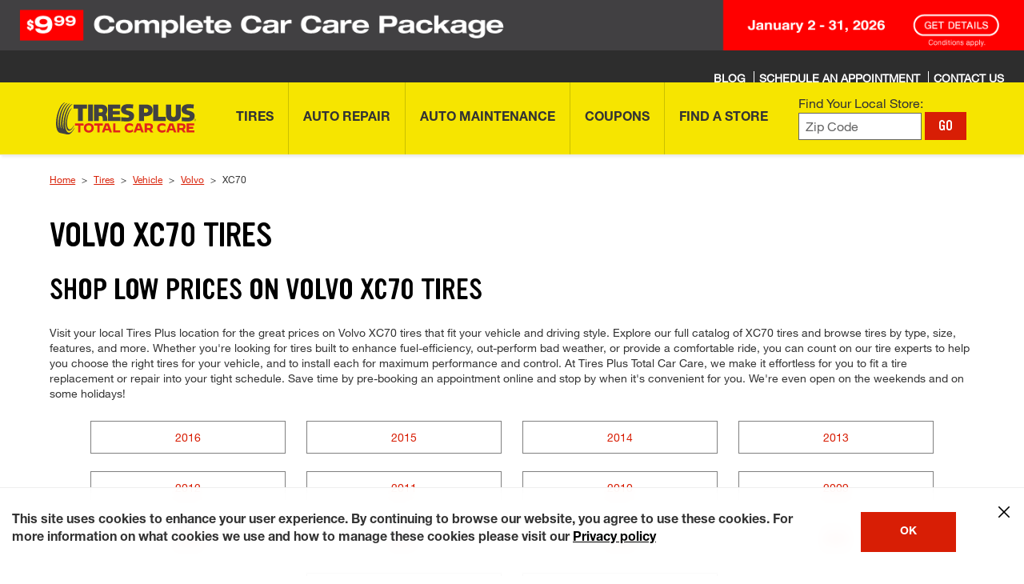

--- FILE ---
content_type: text/css
request_url: https://www.tiresplus.com/etc.clientlibs/bsro/common/clientlibs/dist/clientlib-shared-styles/v1.min.8a4e05c6c31cc211cddea13bf06773b2.css
body_size: 10822
content:
.bsro-grid-container{display:grid;gap:1pc;margin:0 20px;width:100%}.bsro-grid-container,.bsro-grid-container>*{box-sizing:border-box}@media(min-width:768px){.bsro-grid-container{gap:2pc;margin:0 40px}}@media(min-width:1024px){.bsro-grid-container{gap:20px;margin:0 60px}}.bsro-grid-container .bsro-grid-container,.bsro-grid-container--content{margin:0}.bsro-grid-container.gap-none{gap:0}.bsro-grid-container.gap-sm{gap:20px}.bsro-grid-container.gap-md{gap:2pc}.bsro-grid-container.gap-lg{gap:40px}.bsro-grid-container.row-gap-sm{row-gap:20px}.bsro-grid-container.row-gap-md{row-gap:2pc}.bsro-grid-container.row-gap-lg{row-gap:40px}.bsro-grid-container.col-gap-sm{column-gap:20px}.bsro-grid-container.col-gap-md{column-gap:2pc}.bsro-grid-container.col-gap-lg{column-gap:40px}.bsro-grid-container.align-start{align-items:flex-start}.bsro-grid-container.align-center{align-items:center}.bsro-grid-container.align-end{align-items:flex-end}.bsro-grid-container.align-stretch{align-items:stretch}.bsro-grid-container.align-baseline{align-items:baseline}.bsro-grid-container:not([class*=cols-]){grid-template-columns:repeat(4,1fr)}@media(min-width:768px){.bsro-grid-container:not([class*=cols-]){grid-template-columns:repeat(6,1fr)}}@media(min-width:1024px){.bsro-grid-container:not([class*=cols-]){grid-template-columns:repeat(12,1fr)}}.bsro-grid-container.cols-1{grid-template-columns:repeat(1,1fr)}.bsro-grid-container.cols-2{grid-template-columns:repeat(2,1fr)}.bsro-grid-container.cols-3{grid-template-columns:repeat(3,1fr)}.bsro-grid-container.cols-4{grid-template-columns:repeat(4,1fr)}.bsro-grid-container.cols-5{grid-template-columns:repeat(5,1fr)}.bsro-grid-container.cols-6{grid-template-columns:repeat(6,1fr)}.bsro-grid-container.cols-7{grid-template-columns:repeat(7,1fr)}.bsro-grid-container.cols-8{grid-template-columns:repeat(8,1fr)}.bsro-grid-container.cols-9{grid-template-columns:repeat(9,1fr)}.bsro-grid-container.cols-10{grid-template-columns:repeat(10,1fr)}.bsro-grid-container.cols-11{grid-template-columns:repeat(11,1fr)}.bsro-grid-container.cols-12{grid-template-columns:repeat(12,1fr)}@media(min-width:768px){.bsro-grid-container.cols-md-1{grid-template-columns:repeat(1,1fr)}.bsro-grid-container.cols-md-2{grid-template-columns:repeat(2,1fr)}.bsro-grid-container.cols-md-3{grid-template-columns:repeat(3,1fr)}.bsro-grid-container.cols-md-4{grid-template-columns:repeat(4,1fr)}.bsro-grid-container.cols-md-5{grid-template-columns:repeat(5,1fr)}.bsro-grid-container.cols-md-6{grid-template-columns:repeat(6,1fr)}.bsro-grid-container.cols-md-7{grid-template-columns:repeat(7,1fr)}.bsro-grid-container.cols-md-8{grid-template-columns:repeat(8,1fr)}.bsro-grid-container.cols-md-9{grid-template-columns:repeat(9,1fr)}.bsro-grid-container.cols-md-10{grid-template-columns:repeat(10,1fr)}.bsro-grid-container.cols-md-11{grid-template-columns:repeat(11,1fr)}.bsro-grid-container.cols-md-12{grid-template-columns:repeat(12,1fr)}}@media(min-width:1024px){.bsro-grid-container.cols-lg-1{grid-template-columns:repeat(1,1fr)}.bsro-grid-container.cols-lg-2{grid-template-columns:repeat(2,1fr)}.bsro-grid-container.cols-lg-3{grid-template-columns:repeat(3,1fr)}.bsro-grid-container.cols-lg-4{grid-template-columns:repeat(4,1fr)}.bsro-grid-container.cols-lg-5{grid-template-columns:repeat(5,1fr)}.bsro-grid-container.cols-lg-6{grid-template-columns:repeat(6,1fr)}.bsro-grid-container.cols-lg-7{grid-template-columns:repeat(7,1fr)}.bsro-grid-container.cols-lg-8{grid-template-columns:repeat(8,1fr)}.bsro-grid-container.cols-lg-9{grid-template-columns:repeat(9,1fr)}.bsro-grid-container.cols-lg-10{grid-template-columns:repeat(10,1fr)}.bsro-grid-container.cols-lg-11{grid-template-columns:repeat(11,1fr)}.bsro-grid-container.cols-lg-12{grid-template-columns:repeat(12,1fr)}}.bsro-grid-item--span-1{grid-column:span 1}.bsro-grid-item--span-2{grid-column:span 2}.bsro-grid-item--span-3{grid-column:span 3}.bsro-grid-item--span-4{grid-column:span 4}.bsro-grid-item--span-5{grid-column:span 5}.bsro-grid-item--span-6{grid-column:span 6}.bsro-grid-item--span-7{grid-column:span 7}.bsro-grid-item--span-8{grid-column:span 8}.bsro-grid-item--span-9{grid-column:span 9}.bsro-grid-item--span-10{grid-column:span 10}.bsro-grid-item--span-11{grid-column:span 11}.bsro-grid-item--span-12{grid-column:span 12}@media(min-width:768px){.bsro-grid-item--md-span-1{grid-column:span 1}.bsro-grid-item--md-span-2{grid-column:span 2}.bsro-grid-item--md-span-3{grid-column:span 3}.bsro-grid-item--md-span-4{grid-column:span 4}.bsro-grid-item--md-span-5{grid-column:span 5}.bsro-grid-item--md-span-6{grid-column:span 6}.bsro-grid-item--md-span-7{grid-column:span 7}.bsro-grid-item--md-span-8{grid-column:span 8}.bsro-grid-item--md-span-9{grid-column:span 9}.bsro-grid-item--md-span-10{grid-column:span 10}.bsro-grid-item--md-span-11{grid-column:span 11}.bsro-grid-item--md-span-12{grid-column:span 12}}@media(min-width:1440px){.bsro-grid-item--lg-span-1{grid-column:span 1}.bsro-grid-item--lg-span-2{grid-column:span 2}.bsro-grid-item--lg-span-3{grid-column:span 3}.bsro-grid-item--lg-span-4{grid-column:span 4}.bsro-grid-item--lg-span-5{grid-column:span 5}.bsro-grid-item--lg-span-6{grid-column:span 6}.bsro-grid-item--lg-span-7{grid-column:span 7}.bsro-grid-item--lg-span-8{grid-column:span 8}.bsro-grid-item--lg-span-9{grid-column:span 9}.bsro-grid-item--lg-span-10{grid-column:span 10}.bsro-grid-item--lg-span-11{grid-column:span 11}.bsro-grid-item--lg-span-12{grid-column:span 12}}.bsro-flex-container{display:flex;flex-wrap:wrap;gap:1pc;margin:0 20px;width:100%}.bsro-flex-container,.bsro-flex-container>*{box-sizing:border-box}@media(min-width:768px){.bsro-flex-container{gap:2pc;margin:0 40px}}@media(min-width:1024px){.bsro-flex-container{gap:20px;margin:0 60px}}.bsro-flex-container .bsro-flex-container,.bsro-flex-container--content{margin:0}.bsro-flex-container.gap-none{gap:0}.bsro-flex-container.gap-xs{gap:1pc}.bsro-flex-container.gap-sm{gap:20px}.bsro-flex-container.gap-xm{gap:24px}.bsro-flex-container.gap-md{gap:2pc}.bsro-flex-container.gap-lg{gap:40px}.bsro-flex-container.row{flex-direction:row}.bsro-flex-container.row-reverse{flex-direction:row-reverse}.bsro-flex-container.column{flex-direction:column}.bsro-flex-container.column-reverse{flex-direction:column-reverse}@media(max-width:768px){.bsro-flex-container.md-row{flex-direction:row}.bsro-flex-container.md-column{flex-direction:column}}@media(max-width:1024px){.bsro-flex-container.lg-row{flex-direction:row}.bsro-flex-container.lg-column{flex-direction:column}}.bsro-flex-container.justify-start{justify-content:flex-start}.bsro-flex-container.justify-center{justify-content:center}.bsro-flex-container.justify-end{justify-content:flex-end}.bsro-flex-container.justify-between{justify-content:space-between}.bsro-flex-container.justify-around{justify-content:space-around}.bsro-flex-container.justify-evenly{justify-content:space-evenly}.bsro-flex-container.align-start{align-items:flex-start}.bsro-flex-container.align-center{align-items:center}.bsro-flex-container.align-end{align-items:flex-end}.bsro-flex-container.align-stretch{align-items:stretch}.bsro-flex-container.align-baseline{align-items:baseline}.bsro-flex-container.no-wrap{flex-wrap:nowrap}.bsro-flex-container.wrap{flex-wrap:wrap}.bsro-flex-container.wrap-reverse{flex-wrap:wrap-reverse}.bsro-flex-item--grow-1{flex:1 1 0%}.bsro-flex-item--grow-2{flex:2 1 0%}.bsro-flex-item--grow-3{flex:3 1 0%}.bsro-flex-item--span-1{flex:0 0 calc(8.33333% - 16px)}.bsro-flex-item--span-2{flex:0 0 calc(16.66667% - 16px)}.bsro-flex-item--span-3{flex:0 0 calc(25% - 16px)}.bsro-flex-item--span-4{flex:0 0 calc(33.33333% - 16px)}.bsro-flex-item--span-5{flex:0 0 calc(41.66667% - 16px)}.bsro-flex-item--span-6{flex:0 0 calc(50% - 16px)}.bsro-flex-item--span-7{flex:0 0 calc(58.33333% - 16px)}.bsro-flex-item--span-8{flex:0 0 calc(66.66667% - 16px)}.bsro-flex-item--span-9{flex:0 0 calc(75% - 16px)}.bsro-flex-item--span-10{flex:0 0 calc(83.33333% - 16px)}.bsro-flex-item--span-11{flex:0 0 calc(91.66667% - 16px)}.bsro-flex-item--span-12{flex:0 0 100%}@media(min-width:768px){.bsro-flex-item--md-span-6{flex:0 0 calc(100% - 32px)}.bsro-flex-item--md-span-3{flex:0 0 calc(50% - 32px)}}@media(min-width:1024px){.bsro-flex-item--lg-span-12{flex:0 0 100%}.bsro-flex-item--lg-span-6{flex:0 0 calc(50% - 20px)}.bsro-flex-item--lg-span-4{flex:0 0 calc(33.33333% - 20px)}}.bsro-btn{border:2px solid #0000;border-radius:4px;cursor:pointer;display:inline-block;font-family:Ultramagnetic,Arial,sans-serif;line-height:1;text-align:center;text-decoration:none;text-transform:uppercase;transition:all .2s ease-in-out}.bsro-btn,.bsro-btn *{box-sizing:border-box}.bsro-btn:disabled,.bsro-btn[aria-disabled=true]{cursor:not-allowed;opacity:.6;pointer-events:none}.bsro-btn--sm{font-size:14px;line-height:14px}.bsro-btn--md,.bsro-btn--sm{font-weight:400;padding:8px 1pc}.bsro-btn--md{font-size:1pc;line-height:1pc}.bsro-btn--lg{font-size:20px;font-weight:400;line-height:20px;padding:8px 1pc}.bsro-btn--primary{background-color:#d81e05;border-color:#d81e05;color:#fff}.bsro-btn--primary:hover{background-color:#690100;border-color:#690100;color:#fff}.bsro-btn--primary.selected,.bsro-btn--primary:active{background-color:#930100;border-color:#930100;color:#fff}.bsro-btn--primary:disabled,.bsro-btn--primary[aria-disabled=true]{background:#ffb4a8!important;border:2px solid #ffb4a8!important;color:#fff!important}.bsro-btn--secondary-blue{background-color:#005db6;border-color:#005db6;color:#fff}.bsro-btn--secondary-blue:hover{background-color:#003063;border-color:#003063;color:#fff}.bsro-btn--secondary-blue.selected,.bsro-btn--secondary-blue:active{background-color:#00468c;border-color:#00468c;color:#fff}.bsro-btn--secondary-blue:disabled,.bsro-btn--secondary-blue[aria-disabled=true]{background:#d6e3ff!important;border:2px solid #d6e3ff!important;color:#fff!important}.bsro-btn--secondary-black{background-color:#000;border-color:#000;color:#fff}.bsro-btn--secondary-black:hover{background-color:#2e3132;border-color:#2e3132;color:#fff}.bsro-btn--secondary-black.selected,.bsro-btn--secondary-black:active{background-color:#444748;border-color:#444748;color:#fff}.bsro-btn--secondary-black:disabled,.bsro-btn--secondary-black[aria-disabled=true]{background:#e1e3e3!important;border:2px solid #e1e3e3!important;color:#fff!important}.bsro-btn--outline-primary{background-color:#0000;border-color:#d81e05;color:#d81e05}.bsro-btn--outline-primary:hover{background-color:#ffb4a8;border-color:#d81e05;color:#690100}.bsro-btn--outline-primary.selected,.bsro-btn--outline-primary:active{background-color:#ffdad4;border-color:#d81e05;color:#d81e05}.bsro-btn--outline-primary:disabled,.bsro-btn--outline-primary[aria-disabled=true]{background:#0000!important;border:2px solid #ffb4a8!important;color:#ffb4a8!important}.bsro-btn--outline-secondary-blue{background-color:#0000;border-color:#005db6;color:#005db6}.bsro-btn--outline-secondary-blue:hover{background-color:#bad2ff;border-color:#005db6;color:#003063}.bsro-btn--outline-secondary-blue.selected,.bsro-btn--outline-secondary-blue:active{background-color:#d6e3ff;border-color:#005db6;color:#005db6}.bsro-btn--outline-secondary-blue:disabled,.bsro-btn--outline-secondary-blue[aria-disabled=true]{background:#0000!important;border:2px solid #bad2ff!important;color:#bad2ff!important}.bsro-btn--outline-secondary-black{background-color:#0000;border-color:#000;color:#000}.bsro-btn--outline-secondary-black:hover{background-color:#d0d2d2;border-color:#000;color:#000}.bsro-btn--outline-secondary-black.selected,.bsro-btn--outline-secondary-black:active{background-color:#e1e3e3;border-color:#000;color:#000}.bsro-btn--outline-secondary-black:disabled,.bsro-btn--outline-secondary-black[aria-disabled=true]{background:#0000!important;border:2px solid #d0d2d2!important;color:#d0d2d2!important}.bsro-btn--tertiary{background-color:#0000;border-color:#0000;color:#444748;position:relative}.bsro-btn--tertiary:hover{background-color:#d0d2d2;border-color:#0000;color:#444748}.bsro-btn--tertiary.selected,.bsro-btn--tertiary:active{background-color:#e1e3e3;border-color:#0000;color:#444748}.bsro-btn--tertiary:disabled,.bsro-btn--tertiary[aria-disabled=true]{background:#0000!important;border:2px solid #0000!important;color:#d0d2d2!important}.bsro-btn--tertiary:after{content:"";display:block;height:0;margin-top:8px;outline:1px solid #003063;outline-offset:0;width:100%}.bsro-btn--tertiary:disabled:after,.bsro-btn--tertiary[aria-disabled=true]:after{outline-color:#d6e3ff}.bsro-btn--full-width{display:block;width:100%}.bsro-btn-group{display:inline-flex;gap:8px}.bsro-btn-group--vertical{flex-direction:column}.bsro-btn-group--center{justify-content:center}.bsro-btn-group--start{justify-content:flex-start}.bsro-btn-group--end{justify-content:flex-end}.bsro-btn-group--space-between{justify-content:space-between}.bsro-btn-group--connected{gap:0}.bsro-btn-group--connected .bsro-btn{border-radius:0}.bsro-btn-group--connected .bsro-btn:first-child{border-bottom-left-radius:4px;border-top-left-radius:4px}.bsro-btn-group--connected .bsro-btn:last-child{border-bottom-right-radius:4px;border-top-right-radius:4px}.bsro-btn-group--connected .bsro-btn:not(:last-child){border-right-width:1px}.bsro-spacing--none{margin:0}.bsro-spacing--1x{margin:4px}.bsro-spacing--2x{margin:8px}.bsro-spacing--3x{margin:9pt}.bsro-spacing--4x{margin:1pc}.bsro-spacing--5x{margin:20px}.bsro-spacing--6x{margin:24px}.bsro-spacing--7x{margin:28px}.bsro-spacing--8x{margin:2pc}.bsro-spacing--9x{margin:36px}.bsro-spacing--10x{margin:40px}.bsro-spacing--15x{margin:60px}.bsro-spacing--20x{margin:5pc}.bsro-spacing--25x{margin:75pt}.bsro-spacing--30x{margin:90pt}.bsro-padding--none{padding:0}.bsro-padding--1x{padding:4px}.bsro-padding--2x{padding:8px}.bsro-padding--3x{padding:9pt}.bsro-padding--4x{padding:1pc}.bsro-padding--5x{padding:20px}.bsro-padding--6x{padding:24px}.bsro-padding--7x{padding:28px}.bsro-padding--8x{padding:2pc}.bsro-padding--9x{padding:36px}.bsro-padding--10x{padding:40px}.bsro-padding--15x{padding:60px}.bsro-padding--20x{padding:5pc}.bsro-padding--25x{padding:75pt}.bsro-padding--30x{padding:90pt}.bsro-display--lg{font-size:72px;font-weight:400;line-height:5pc}.bsro-display--md{font-size:56px;font-weight:400;line-height:60px}.bsro-display--sm{font-size:44px;font-weight:400;line-height:3pc}.bsro-heading--1{font-size:36px;font-weight:400;line-height:40px}.bsro-heading--2{font-size:2pc;font-weight:400;line-height:36px}.bsro-heading--3{font-size:28px;font-weight:400;line-height:2pc}.bsro-heading--4{font-size:24px;font-weight:400;line-height:28px}.bsro-heading--5{font-size:20px;font-weight:400;line-height:24px}.bsro-heading--6{font-size:1pc;font-weight:400;line-height:20px}.bsro-heading--7{font-size:14px;font-weight:400;line-height:1pc}.bsro-text--xs{font-size:9pt}.bsro-text--sm,.bsro-text--xs{font-weight:400;line-height:1pc}.bsro-text--sm{font-size:14px}.bsro-text--md{font-size:1pc;font-weight:400;line-height:20px}.bsro-text--lg{font-size:20px;font-weight:400;line-height:24px}.bsro-text--xlg{font-size:24px;font-weight:400;line-height:28px}.bsro-text--xs-heavy{font-size:9pt;font-weight:700;line-height:1pc}.bsro-text--sm-heavy{font-size:14px;font-weight:700;line-height:1pc}.bsro-text--md-heavy{font-size:1pc;font-weight:700;line-height:20px}.bsro-text--lg-heavy{font-size:20px;font-weight:700;line-height:24px}.bsro-text--xlg-heavy{font-size:24px;font-weight:700;line-height:28px}.bsro-text--xs-underline{font-size:9pt}.bsro-text--sm-underline,.bsro-text--xs-underline{font-weight:400;line-height:1pc;text-decoration:underline}.bsro-text--sm-underline{font-size:14px}.bsro-text--md-underline{font-size:1pc;font-weight:400;line-height:20px;text-decoration:underline}.bsro-text--lg-underline{font-size:20px;font-weight:400;line-height:24px;text-decoration:underline}.bsro-text--xlg-underline{font-size:24px;font-weight:400;line-height:28px;text-decoration:underline}.bsro-button-text--lg{font-size:20px;font-weight:400;line-height:20px;text-transform:uppercase}.bsro-button-text--md{font-size:1pc;font-weight:400;line-height:1pc;text-transform:uppercase}.bsro-button-text--sm{font-size:14px;font-weight:400;line-height:14px;text-transform:uppercase}.bsro-font-weight--light{font-weight:300}.bsro-font-weight--regular{font-weight:400}.bsro-font-weight--medium{font-weight:500}.bsro-font-weight--semibold{font-weight:600}.bsro-font-weight--bold{font-weight:700}.bsro-font-weight--extrabold{font-weight:800}.bsro-font-weight--black{font-weight:900}.bsro-text-decoration--none{text-decoration:none}.bsro-text-decoration--underline{text-decoration:underline}.bsro-text-decoration--line-through{text-decoration:line-through}.bsro-text-decoration--overline{text-decoration:overline}.bsro-text-transform--none{text-transform:none}.bsro-text-transform--uppercase{text-transform:uppercase}.bsro-text-transform--lowercase{text-transform:lowercase}.bsro-text-transform--capitalize{text-transform:capitalize}.bsro-text-align--left{text-align:left}.bsro-text-align--center{text-align:center}.bsro-text-align--right{text-align:right}.bsro-text-align--justify{text-align:justify}.bsro-fcac-bg-color--primary{background:#2e66ac}.bsro-fcac-bg-color--secondary{background:#636466}.bsro-fcac-bg-color--success{background:#28a745}.bsro-fcac-bg-color--warning{background:#ffc107}.bsro-fcac-bg-color--danger{background:#dc3545}.bsro-fcac-bg-color--light{background:#f8f9fa}.bsro-fcac-bg-color--dark{background:#343a40}.bsro-fcac-bg-color--white{background:#fff}.bsro-fcac-bg-color--black{background:#000}.bsro-fcac-bg-color--grey{background:#fafafa}.bsro-fcac-bg-color--transparent{background:#0000}.bsro-fcac-bg-color--none{background:none}.bsro-fcac-colors--primary{color:#2e66ac}.bsro-fcac-colors--secondary{color:#636466}.bsro-fcac-colors--success{color:#28a745}.bsro-fcac-colors--warning{color:#ffc107}.bsro-fcac-colors--danger{color:#dc3545}.bsro-fcac-colors--light{color:#f8f9fa}.bsro-fcac-colors--dark{color:#343a40}.bsro-fcac-colors--white{color:#fff}.bsro-fcac-colors--black{color:#000}.bsro-fcac-colors--grey{color:#fafafa}.bsro-fcac-border-color--primary{border-color:#2e66ac}.bsro-fcac-border-color--secondary{border-color:#636466}.bsro-fcac-border-color--success{border-color:#28a745}.bsro-fcac-border-color--warning{border-color:#ffc107}.bsro-fcac-border-color--danger{border-color:#dc3545}.bsro-fcac-border-color--light{border-color:#f8f9fa}.bsro-fcac-border-color--dark{border-color:#343a40}.bsro-fcac-border-color--white{border-color:#fff}.bsro-fcac-border-color--black{border-color:#000}.bsro-fcac-border-color--grey{border-color:#fafafa}.bsro-fcac-border-color--ash{border-color:#eee}.bsro-fcac-primary--10{color:#410000}.bsro-fcac-primary--20{color:#690100}.bsro-fcac-primary--30{color:#930100}.bsro-fcac-primary--40{color:#c00100}.bsro-fcac-primary--45{color:#d81e05}.bsro-fcac-primary--50{color:#ef0000}.bsro-fcac-primary--60{color:#ff5540}.bsro-fcac-primary--70{color:#ff8a78}.bsro-fcac-primary--80{color:#ffb4a8}.bsro-fcac-primary--90{color:#ffdad4}.bsro-fcac-bg--10{background-color:#410000}.bsro-fcac-bg--20{background-color:#690100}.bsro-fcac-bg--30{background-color:#930100}.bsro-fcac-bg--40{background-color:#c00100}.bsro-fcac-bg--45{background-color:#d81e05}.bsro-fcac-bg--50{background-color:#ef0000}.bsro-fcac-bg--60{background-color:#ff5540}.bsro-fcac-bg--70{background-color:#ff8a78}.bsro-fcac-bg--80{background-color:#ffb4a8}.bsro-fcac-bg--90{background-color:#ffdad4}.bsro-fcac-border--10{border-color:#410000}.bsro-fcac-border--20{border-color:#690100}.bsro-fcac-border--30{border-color:#930100}.bsro-fcac-border--40{border-color:#c00100}.bsro-fcac-border--45{border-color:#d81e05}.bsro-fcac-border--50{border-color:#ef0000}.bsro-fcac-border--60{border-color:#ff5540}.bsro-fcac-border--70{border-color:#ff8a78}.bsro-fcac-border--80{border-color:#ffb4a8}.bsro-fcac-border--90{border-color:#ffdad4}.bsro-fcac-secondary--10{color:#001b3d}.bsro-fcac-secondary--20{color:#003063}.bsro-fcac-secondary--30{color:#00468c}.bsro-fcac-secondary--40{color:#005db6}.bsro-fcac-secondary--50{color:#3277d2}.bsro-fcac-secondary--60{color:#5191ee}.bsro-fcac-secondary--70{color:#79acff}.bsro-fcac-secondary--80{color:#bad2ff}.bsro-fcac-secondary--90{color:#d6e3ff}.bsro-fcac-secondary--92{color:#dfe8ff}.bsro-fcac-secondary--95{color:#ecf0ff}.bsro-fcac-secondary-bg--10{background-color:#001b3d}.bsro-fcac-secondary-bg--20{background-color:#003063}.bsro-fcac-secondary-bg--30{background-color:#00468c}.bsro-fcac-secondary-bg--40{background-color:#005db6}.bsro-fcac-secondary-bg--50{background-color:#3277d2}.bsro-fcac-secondary-bg--60{background-color:#5191ee}.bsro-fcac-secondary-bg--70{background-color:#79acff}.bsro-fcac-secondary-bg--80{background-color:#bad2ff}.bsro-fcac-secondary-bg--90{background-color:#d6e3ff}.bsro-fcac-secondary-bg--92{background-color:#dfe8ff}.bsro-fcac-secondary-bg--95{background-color:#ecf0ff}.bsro-fcac-secondary-border--10{border-color:#001b3d}.bsro-fcac-secondary-border--20{border-color:#003063}.bsro-fcac-secondary-border--30{border-color:#00468c}.bsro-fcac-secondary-border--40{border-color:#005db6}.bsro-fcac-secondary-border--50{border-color:#3277d2}.bsro-fcac-secondary-border--60{border-color:#5191ee}.bsro-fcac-secondary-border--70{border-color:#79acff}.bsro-fcac-secondary-border--80{border-color:#bad2ff}.bsro-fcac-secondary-border--90{border-color:#d6e3ff}.bsro-fcac-secondary-border--92{border-color:#dfe8ff}.bsro-fcac-secondary-border--95{border-color:#ecf0ff}.bsro-fcac-neutral--10{color:#191c1d}.bsro-fcac-neutral--20{color:#2e3132}.bsro-fcac-neutral--30{color:#444748}.bsro-fcac-neutral--40{color:#5c5f5f}.bsro-fcac-neutral--50{color:#747878}.bsro-fcac-neutral--60{color:#8e9192}.bsro-fcac-neutral--70{color:#a9acac}.bsro-fcac-neutral--80{color:#d0d2d2}.bsro-fcac-neutral--90{color:#e1e3e3}.bsro-fcac-neutral--95{color:#eff1f1}.bsro-fcac-neutral--99{color:#fafdfd}.bsro-fcac-neutral-bg--10{background-color:#191c1d}.bsro-fcac-neutral-bg--20{background-color:#2e3132}.bsro-fcac-neutral-bg--30{background-color:#444748}.bsro-fcac-neutral-bg--40{background-color:#5c5f5f}.bsro-fcac-neutral-bg--50{background-color:#747878}.bsro-fcac-neutral-bg--60{background-color:#8e9192}.bsro-fcac-neutral-bg--70{background-color:#a9acac}.bsro-fcac-neutral-bg--80{background-color:#d0d2d2}.bsro-fcac-neutral-bg--90{background-color:#e1e3e3}.bsro-fcac-neutral-bg--95{background-color:#eff1f1}.bsro-fcac-neutral-bg--99{background-color:#fafdfd}.bsro-fcac-neutral-border--10{border-color:#191c1d}.bsro-fcac-neutral-border--20{border-color:#2e3132}.bsro-fcac-neutral-border--30{border-color:#444748}.bsro-fcac-neutral-border--40{border-color:#5c5f5f}.bsro-fcac-neutral-border--50{border-color:#747878}.bsro-fcac-neutral-border--60{border-color:#8e9192}.bsro-fcac-neutral-border--70{border-color:#a9acac}.bsro-fcac-neutral-border--80{border-color:#d0d2d2}.bsro-fcac-neutral-border--90{border-color:#e1e3e3}.bsro-fcac-neutral-border--95{border-color:#eff1f1}.bsro-fcac-neutral-border--99{border-color:#fafdfd}.bsro-fcac-neutral-variant--10{color:#14101f}.bsro-fcac-neutral-variant--20{color:#293234}.bsro-fcac-neutral-variant--30{color:#3f484a}.bsro-fcac-neutral-variant--40{color:#576062}.bsro-fcac-neutral-variant--50{color:#6f797a}.bsro-fcac-neutral-variant--60{color:#899294}.bsro-fcac-neutral-variant--70{color:#a3adaf}.bsro-fcac-neutral-variant--80{color:#bfcbca}.bsro-fcac-neutral-variant--90{color:#d8e4e6}.bsro-fcac-neutral-variant--95{color:#e9f2f4}.bsro-fcac-neutral-variant--99{color:#f6feff}.bsro-fcac-neutral-variant-bg--10{background-color:#14101f}.bsro-fcac-neutral-variant-bg--20{background-color:#293234}.bsro-fcac-neutral-variant-bg--30{background-color:#3f484a}.bsro-fcac-neutral-variant-bg--40{background-color:#576062}.bsro-fcac-neutral-variant-bg--50{background-color:#6f797a}.bsro-fcac-neutral-variant-bg--60{background-color:#899294}.bsro-fcac-neutral-variant-bg--70{background-color:#a3adaf}.bsro-fcac-neutral-variant-bg--80{background-color:#bfcbca}.bsro-fcac-neutral-variant-bg--90{background-color:#d8e4e6}.bsro-fcac-neutral-variant-bg--95{background-color:#e9f2f4}.bsro-fcac-neutral-variant-bg--99{background-color:#f6feff}.bsro-fcac-neutral-variant-border--10{border-color:#14101f}.bsro-fcac-neutral-variant-border--20{border-color:#293234}.bsro-fcac-neutral-variant-border--30{border-color:#3f484a}.bsro-fcac-neutral-variant-border--40{border-color:#576062}.bsro-fcac-neutral-variant-border--50{border-color:#6f797a}.bsro-fcac-neutral-variant-border--60{border-color:#899294}.bsro-fcac-neutral-variant-border--70{border-color:#a3adaf}.bsro-fcac-neutral-variant-border--80{border-color:#bfcbca}.bsro-fcac-neutral-variant-border--90{border-color:#d8e4e6}.bsro-fcac-neutral-variant-border--95{border-color:#e9f2f4}.bsro-fcac-neutral-variant-border--99{border-color:#f6feff}.bsro-fcac-error--10{color:#3b0900}.bsro-fcac-error--20{color:#601400}.bsro-fcac-error--30{color:#882000}.bsro-fcac-error--40{color:#b12d00}.bsro-fcac-error--50{color:#db3d07}.bsro-fcac-error--60{color:#ff5625}.bsro-fcac-error--70{color:#ffbb6b}.bsro-fcac-error--80{color:#ffb5a1}.bsro-fcac-error--90{color:#ffdbd1}.bsro-fcac-error--95{color:#ffedeb}.bsro-fcac-error--99{color:#fffbff}.bsro-fcac-error-bg--10{background-color:#3b0900}.bsro-fcac-error-bg--20{background-color:#601400}.bsro-fcac-error-bg--30{background-color:#882000}.bsro-fcac-error-bg--40{background-color:#b12d00}.bsro-fcac-error-bg--50{background-color:#db3d07}.bsro-fcac-error-bg--60{background-color:#ff5625}.bsro-fcac-error-bg--70{background-color:#ffbb6b}.bsro-fcac-error-bg--80{background-color:#ffb5a1}.bsro-fcac-error-bg--90{background-color:#ffdbd1}.bsro-fcac-error-bg--95{background-color:#ffedeb}.bsro-fcac-error-bg--99{background-color:#fffbff}.bsro-fcac-error-border--10{border-color:#3b0900}.bsro-fcac-error-border--20{border-color:#601400}.bsro-fcac-error-border--30{border-color:#882000}.bsro-fcac-error-border--40{border-color:#b12d00}.bsro-fcac-error-border--50{border-color:#db3d07}.bsro-fcac-error-border--60{border-color:#ff5625}.bsro-fcac-error-border--70{border-color:#ffbb6b}.bsro-fcac-error-border--80{border-color:#ffb5a1}.bsro-fcac-error-border--90{border-color:#ffdbd1}.bsro-fcac-error-border--95{border-color:#ffedeb}.bsro-fcac-error-border--99{border-color:#fffbff}.bsro-width--full{max-width:100%;width:100%}.bsro-fcac-warning--10{color:#251a00}.bsro-fcac-warning--20{color:#3e2e00}.bsro-fcac-warning--30{color:#544300}.bsro-fcac-warning--40{color:#775400}.bsro-fcac-warning--50{color:#957200}.bsro-fcac-warning--60{color:#b58800}.bsro-fcac-warning--70{color:#d3a525}.bsro-fcac-warning--80{color:#f1cd40}.bsro-fcac-warning--90{color:#ffdf98}.bsro-fcac-warning--95{color:#ffefd2}.bsro-fcac-warning--99{color:#fcf5e6}.bsro-fcac-warning-bg--10{background-color:#251a00}.bsro-fcac-warning-bg--20{background-color:#3e2e00}.bsro-fcac-warning-bg--30{background-color:#544300}.bsro-fcac-warning-bg--40{background-color:#775400}.bsro-fcac-warning-bg--50{background-color:#957200}.bsro-fcac-warning-bg--60{background-color:#b58800}.bsro-fcac-warning-bg--70{background-color:#d3a525}.bsro-fcac-warning-bg--80{background-color:#f1cd40}.bsro-fcac-warning-bg--90{background-color:#ffdf98}.bsro-fcac-warning-bg--95{background-color:#ffefd2}.bsro-fcac-warning-bg--99{background-color:#fcf5e6}.bsro-fcac-warning-border--10{border-color:#251a00}.bsro-fcac-warning-border--20{border-color:#3e2e00}.bsro-fcac-warning-border--30{border-color:#544300}.bsro-fcac-warning-border--40{border-color:#775400}.bsro-fcac-warning-border--50{border-color:#957200}.bsro-fcac-warning-border--60{border-color:#b58800}.bsro-fcac-warning-border--70{border-color:#d3a525}.bsro-fcac-warning-border--80{border-color:#f1cd40}.bsro-fcac-warning-border--90{border-color:#ffdf98}.bsro-fcac-warning-border--95{border-color:#ffefd2}.bsro-fcac-warning-border--99{border-color:#fcf5e6}.bsro-fcac-success--10{color:#0a2100}.bsro-fcac-success--20{color:#163800}.bsro-fcac-success--30{color:#225100}.bsro-fcac-success--40{color:#306c00}.bsro-fcac-success--50{color:#3e8702}.bsro-fcac-success--60{color:#57a225}.bsro-fcac-success--70{color:#71be3f}.bsro-fcac-success--80{color:#8bdb58}.bsro-fcac-success--90{color:#a6f871}.bsro-fcac-success--95{color:#ceffab}.bsro-fcac-success--99{color:#f8ffeb}.bsro-fcac-success-bg--10{background-color:#0a2100}.bsro-fcac-success-bg--20{background-color:#163800}.bsro-fcac-success-bg--30{background-color:#225100}.bsro-fcac-success-bg--40{background-color:#306c00}.bsro-fcac-success-bg--50{background-color:#3e8702}.bsro-fcac-success-bg--60{background-color:#57a225}.bsro-fcac-success-bg--70{background-color:#71be3f}.bsro-fcac-success-bg--80{background-color:#8bdb58}.bsro-fcac-success-bg--90{background-color:#a6f871}.bsro-fcac-success-bg--95{background-color:#ceffab}.bsro-fcac-success-bg--99{background-color:#f8ffeb}.bsro-fcac-success-border--10{border-color:#0a2100}.bsro-fcac-success-border--20{border-color:#163800}.bsro-fcac-success-border--30{border-color:#225100}.bsro-fcac-success-border--40{border-color:#306c00}.bsro-fcac-success-border--50{border-color:#3e8702}.bsro-fcac-success-border--60{border-color:#57a225}.bsro-fcac-success-border--70{border-color:#71be3f}.bsro-fcac-success-border--80{border-color:#8bdb58}.bsro-fcac-success-border--90{border-color:#a6f871}.bsro-fcac-success-border--95{border-color:#ceffab}.bsro-fcac-success-border--99{border-color:#f8ffeb}.bsro-border-width--none{border-width:0}.bsro-border-width--xs{border-width:1px}.bsro-border-width--sm{border-width:2px}.bsro-border-width--md{border-width:4px}.bsro-border-width--lg{border-width:8px}.bsro-border-style--none{border-style:none}.bsro-border-style--solid{border-style:solid}.bsro-border-style--dashed{border-style:dashed}.bsro-border-style--dotted{border-style:dotted}.bsro-border-style--double{border-style:double}.bsro-rounded--none{border-radius:0}.bsro-rounded--xs{border-radius:4px}.bsro-rounded--sm{border-radius:9pt}.bsro-rounded--xm{border-radius:8px}.bsro-rounded--md{border-radius:1pc}.bsro-rounded--lg{border-radius:20px}.bsro-rounded--full{border-radius:50%}.bsro-area-width--auto{width:auto}.bsro-area-width--10x{width:10%}.bsro-area-width--15x{width:15%}.bsro-area-width--20x{width:20%}.bsro-area-width--25x{width:25%}.bsro-area-width--30x{width:30%}.bsro-area-width--35x{width:35%}.bsro-area-width--40x{width:40%}.bsro-area-width--45x{width:45%}.bsro-area-width--50x{width:50%}.bsro-area-width--55x{width:55%}.bsro-area-width--60x{width:60%}.bsro-area-width--65x{width:65%}.bsro-area-width--70x{width:70%}.bsro-area-width--75x{width:75%}.bsro-area-width--80x{width:80%}.bsro-area-width--85x{width:85%}.bsro-area-width--90x{width:90%}.bsro-area-width--95x{width:95%}.bsro-area-width--100x{width:100%}.bsro-area-height--auto{height:auto}.bsro-area-height--10x{height:10%}.bsro-area-height--15x{height:15%}.bsro-area-height--20x{height:20%}.bsro-area-height--25x{height:25%}.bsro-area-height--30x{height:30%}.bsro-area-height--35x{height:35%}.bsro-area-height--40x{height:40%}.bsro-area-height--45x{height:45%}.bsro-area-height--50x{height:50%}.bsro-area-height--55x{height:55%}.bsro-area-height--60x{height:60%}.bsro-area-height--65x{height:65%}.bsro-area-height--70x{height:70%}.bsro-area-height--75x{height:75%}.bsro-area-height--80x{height:80%}.bsro-area-height--85x{height:85%}.bsro-area-height--90x{height:90%}.bsro-area-height--95x{height:95%}.bsro-area-height--100x{height:100%}.bsro-font-family--title{font-family:Ultramagnetic,Arial,sans-serif!important}.bsro-font-family--body{font-family:Avenir,Arial,sans-serif!important}.bsro-font-family--heavy{font-family:AvenirHeavy,Arial,sans-serif!important}@media(max-width:480px){.xs\:bsro-margin--auto{margin:auto!important}.xs\:bsro-padding--auto{padding:auto!important}.xs\:bsro-margin--none{margin:0!important}.xs\:bsro-padding--none{padding:0!important}.xs\:bsro-margin--1x{margin:4px!important}.xs\:bsro-padding--1x{padding:4px!important}.xs\:bsro-margin--2x{margin:8px!important}.xs\:bsro-padding--2x{padding:8px!important}.xs\:bsro-margin--3x{margin:9pt!important}.xs\:bsro-padding--3x{padding:9pt!important}.xs\:bsro-margin--4x{margin:1pc!important}.xs\:bsro-padding--4x{padding:1pc!important}.xs\:bsro-margin--5x{margin:20px!important}.xs\:bsro-padding--5x{padding:20px!important}.xs\:bsro-margin--6x{margin:24px!important}.xs\:bsro-padding--6x{padding:24px!important}.xs\:bsro-margin--7x{margin:28px!important}.xs\:bsro-padding--7x{padding:28px!important}.xs\:bsro-margin--8x{margin:2pc!important}.xs\:bsro-padding--8x{padding:2pc!important}.xs\:bsro-margin--9x{margin:36px!important}.xs\:bsro-padding--9x{padding:36px!important}.xs\:bsro-margin--10x{margin:40px!important}.xs\:bsro-padding--10x{padding:40px!important}.xs\:bsro-margin--11x{margin:44px!important}.xs\:bsro-padding--11x{padding:44px!important}.xs\:bsro-margin--12x{margin:3pc!important}.xs\:bsro-padding--12x{padding:3pc!important}.xs\:bsro-margin--13x{margin:52px!important}.xs\:bsro-padding--13x{padding:52px!important}.xs\:bsro-margin--14x{margin:56px!important}.xs\:bsro-padding--14x{padding:56px!important}.xs\:bsro-margin--15x{margin:60px!important}.xs\:bsro-padding--15x{padding:60px!important}.xs\:bsro-margin--16x{margin:4pc!important}.xs\:bsro-padding--16x{padding:4pc!important}.xs\:bsro-margin--17x{margin:68px!important}.xs\:bsro-padding--17x{padding:68px!important}.xs\:bsro-margin--18x{margin:72px!important}.xs\:bsro-padding--18x{padding:72px!important}.xs\:bsro-margin--19x{margin:76px!important}.xs\:bsro-padding--19x{padding:76px!important}.xs\:bsro-margin--20x{margin:5pc!important}.xs\:bsro-padding--20x{padding:5pc!important}.xs\:bsro-margin--25x{margin:75pt!important}.xs\:bsro-padding--25x{padding:75pt!important}.xs\:bsro-margin--30x{margin:90pt!important}.xs\:bsro-padding--30x{padding:90pt!important}}@media(max-width:767px){.sm\:bsro-margin--auto{margin:auto!important}.sm\:bsro-padding--auto{padding:auto!important}.sm\:bsro-margin--none{margin:0!important}.sm\:bsro-padding--none{padding:0!important}.sm\:bsro-margin--1x{margin:4px!important}.sm\:bsro-padding--1x{padding:4px!important}.sm\:bsro-margin--2x{margin:8px!important}.sm\:bsro-padding--2x{padding:8px!important}.sm\:bsro-margin--3x{margin:9pt!important}.sm\:bsro-padding--3x{padding:9pt!important}.sm\:bsro-margin--4x{margin:1pc!important}.sm\:bsro-padding--4x{padding:1pc!important}.sm\:bsro-margin--5x{margin:20px!important}.sm\:bsro-padding--5x{padding:20px!important}.sm\:bsro-margin--6x{margin:24px!important}.sm\:bsro-padding--6x{padding:24px!important}.sm\:bsro-margin--7x{margin:28px!important}.sm\:bsro-padding--7x{padding:28px!important}.sm\:bsro-margin--8x{margin:2pc!important}.sm\:bsro-padding--8x{padding:2pc!important}.sm\:bsro-margin--9x{margin:36px!important}.sm\:bsro-padding--9x{padding:36px!important}.sm\:bsro-margin--10x{margin:40px!important}.sm\:bsro-padding--10x{padding:40px!important}.sm\:bsro-margin--11x{margin:44px!important}.sm\:bsro-padding--11x{padding:44px!important}.sm\:bsro-margin--12x{margin:3pc!important}.sm\:bsro-padding--12x{padding:3pc!important}.sm\:bsro-margin--13x{margin:52px!important}.sm\:bsro-padding--13x{padding:52px!important}.sm\:bsro-margin--14x{margin:56px!important}.sm\:bsro-padding--14x{padding:56px!important}.sm\:bsro-margin--15x{margin:60px!important}.sm\:bsro-padding--15x{padding:60px!important}.sm\:bsro-margin--16x{margin:4pc!important}.sm\:bsro-padding--16x{padding:4pc!important}.sm\:bsro-margin--17x{margin:68px!important}.sm\:bsro-padding--17x{padding:68px!important}.sm\:bsro-margin--18x{margin:72px!important}.sm\:bsro-padding--18x{padding:72px!important}.sm\:bsro-margin--19x{margin:76px!important}.sm\:bsro-padding--19x{padding:76px!important}.sm\:bsro-margin--20x{margin:5pc!important}.sm\:bsro-padding--20x{padding:5pc!important}.sm\:bsro-margin--25x{margin:75pt!important}.sm\:bsro-padding--25x{padding:75pt!important}.sm\:bsro-margin--30x{margin:90pt!important}.sm\:bsro-padding--30x{padding:90pt!important}}@media(min-width:768px){.md\:bsro-margin--auto{margin:auto!important}.md\:bsro-padding--auto{padding:auto!important}.md\:bsro-margin--none{margin:0!important}.md\:bsro-padding--none{padding:0!important}.md\:bsro-margin--1x{margin:4px!important}.md\:bsro-padding--1x{padding:4px!important}.md\:bsro-margin--2x{margin:8px!important}.md\:bsro-padding--2x{padding:8px!important}.md\:bsro-margin--3x{margin:9pt!important}.md\:bsro-padding--3x{padding:9pt!important}.md\:bsro-margin--4x{margin:1pc!important}.md\:bsro-padding--4x{padding:1pc!important}.md\:bsro-margin--5x{margin:20px!important}.md\:bsro-padding--5x{padding:20px!important}.md\:bsro-margin--6x{margin:24px!important}.md\:bsro-padding--6x{padding:24px!important}.md\:bsro-margin--7x{margin:28px!important}.md\:bsro-padding--7x{padding:28px!important}.md\:bsro-margin--8x{margin:2pc!important}.md\:bsro-padding--8x{padding:2pc!important}.md\:bsro-margin--9x{margin:36px!important}.md\:bsro-padding--9x{padding:36px!important}.md\:bsro-margin--10x{margin:40px!important}.md\:bsro-padding--10x{padding:40px!important}.md\:bsro-margin--11x{margin:44px!important}.md\:bsro-padding--11x{padding:44px!important}.md\:bsro-margin--12x{margin:3pc!important}.md\:bsro-padding--12x{padding:3pc!important}.md\:bsro-margin--13x{margin:52px!important}.md\:bsro-padding--13x{padding:52px!important}.md\:bsro-margin--14x{margin:56px!important}.md\:bsro-padding--14x{padding:56px!important}.md\:bsro-margin--15x{margin:60px!important}.md\:bsro-padding--15x{padding:60px!important}.md\:bsro-margin--16x{margin:4pc!important}.md\:bsro-padding--16x{padding:4pc!important}.md\:bsro-margin--17x{margin:68px!important}.md\:bsro-padding--17x{padding:68px!important}.md\:bsro-margin--18x{margin:72px!important}.md\:bsro-padding--18x{padding:72px!important}.md\:bsro-margin--19x{margin:76px!important}.md\:bsro-padding--19x{padding:76px!important}.md\:bsro-margin--20x{margin:5pc!important}.md\:bsro-padding--20x{padding:5pc!important}.md\:bsro-margin--25x{margin:75pt!important}.md\:bsro-padding--25x{padding:75pt!important}.md\:bsro-margin--30x{margin:90pt!important}.md\:bsro-padding--30x{padding:90pt!important}}@media(min-width:1024px){.lg\:bsro-margin--auto{margin:auto!important}.lg\:bsro-padding--auto{padding:auto!important}.lg\:bsro-margin--none{margin:0!important}.lg\:bsro-padding--none{padding:0!important}.lg\:bsro-margin--1x{margin:4px!important}.lg\:bsro-padding--1x{padding:4px!important}.lg\:bsro-margin--2x{margin:8px!important}.lg\:bsro-padding--2x{padding:8px!important}.lg\:bsro-margin--3x{margin:9pt!important}.lg\:bsro-padding--3x{padding:9pt!important}.lg\:bsro-margin--4x{margin:1pc!important}.lg\:bsro-padding--4x{padding:1pc!important}.lg\:bsro-margin--5x{margin:20px!important}.lg\:bsro-padding--5x{padding:20px!important}.lg\:bsro-margin--6x{margin:24px!important}.lg\:bsro-padding--6x{padding:24px!important}.lg\:bsro-margin--7x{margin:28px!important}.lg\:bsro-padding--7x{padding:28px!important}.lg\:bsro-margin--8x{margin:2pc!important}.lg\:bsro-padding--8x{padding:2pc!important}.lg\:bsro-margin--9x{margin:36px!important}.lg\:bsro-padding--9x{padding:36px!important}.lg\:bsro-margin--10x{margin:40px!important}.lg\:bsro-padding--10x{padding:40px!important}.lg\:bsro-margin--11x{margin:44px!important}.lg\:bsro-padding--11x{padding:44px!important}.lg\:bsro-margin--12x{margin:3pc!important}.lg\:bsro-padding--12x{padding:3pc!important}.lg\:bsro-margin--13x{margin:52px!important}.lg\:bsro-padding--13x{padding:52px!important}.lg\:bsro-margin--14x{margin:56px!important}.lg\:bsro-padding--14x{padding:56px!important}.lg\:bsro-margin--15x{margin:60px!important}.lg\:bsro-padding--15x{padding:60px!important}.lg\:bsro-margin--16x{margin:4pc!important}.lg\:bsro-padding--16x{padding:4pc!important}.lg\:bsro-margin--17x{margin:68px!important}.lg\:bsro-padding--17x{padding:68px!important}.lg\:bsro-margin--18x{margin:72px!important}.lg\:bsro-padding--18x{padding:72px!important}.lg\:bsro-margin--19x{margin:76px!important}.lg\:bsro-padding--19x{padding:76px!important}.lg\:bsro-margin--20x{margin:5pc!important}.lg\:bsro-padding--20x{padding:5pc!important}.lg\:bsro-margin--25x{margin:75pt!important}.lg\:bsro-padding--25x{padding:75pt!important}.lg\:bsro-margin--30x{margin:90pt!important}.lg\:bsro-padding--30x{padding:90pt!important}}@media(min-width:1440px){.xl\:bsro-margin--auto{margin:auto!important}.xl\:bsro-padding--auto{padding:auto!important}.xl\:bsro-margin--none{margin:0!important}.xl\:bsro-padding--none{padding:0!important}.xl\:bsro-margin--1x{margin:4px!important}.xl\:bsro-padding--1x{padding:4px!important}.xl\:bsro-margin--2x{margin:8px!important}.xl\:bsro-padding--2x{padding:8px!important}.xl\:bsro-margin--3x{margin:9pt!important}.xl\:bsro-padding--3x{padding:9pt!important}.xl\:bsro-margin--4x{margin:1pc!important}.xl\:bsro-padding--4x{padding:1pc!important}.xl\:bsro-margin--5x{margin:20px!important}.xl\:bsro-padding--5x{padding:20px!important}.xl\:bsro-margin--6x{margin:24px!important}.xl\:bsro-padding--6x{padding:24px!important}.xl\:bsro-margin--7x{margin:28px!important}.xl\:bsro-padding--7x{padding:28px!important}.xl\:bsro-margin--8x{margin:2pc!important}.xl\:bsro-padding--8x{padding:2pc!important}.xl\:bsro-margin--9x{margin:36px!important}.xl\:bsro-padding--9x{padding:36px!important}.xl\:bsro-margin--10x{margin:40px!important}.xl\:bsro-padding--10x{padding:40px!important}.xl\:bsro-margin--11x{margin:44px!important}.xl\:bsro-padding--11x{padding:44px!important}.xl\:bsro-margin--12x{margin:3pc!important}.xl\:bsro-padding--12x{padding:3pc!important}.xl\:bsro-margin--13x{margin:52px!important}.xl\:bsro-padding--13x{padding:52px!important}.xl\:bsro-margin--14x{margin:56px!important}.xl\:bsro-padding--14x{padding:56px!important}.xl\:bsro-margin--15x{margin:60px!important}.xl\:bsro-padding--15x{padding:60px!important}.xl\:bsro-margin--16x{margin:4pc!important}.xl\:bsro-padding--16x{padding:4pc!important}.xl\:bsro-margin--17x{margin:68px!important}.xl\:bsro-padding--17x{padding:68px!important}.xl\:bsro-margin--18x{margin:72px!important}.xl\:bsro-padding--18x{padding:72px!important}.xl\:bsro-margin--19x{margin:76px!important}.xl\:bsro-padding--19x{padding:76px!important}.xl\:bsro-margin--20x{margin:5pc!important}.xl\:bsro-padding--20x{padding:5pc!important}.xl\:bsro-margin--25x{margin:75pt!important}.xl\:bsro-padding--25x{padding:75pt!important}.xl\:bsro-margin--30x{margin:90pt!important}.xl\:bsro-padding--30x{padding:90pt!important}}.bsro-display-none{display:none}.bsro-display-block{display:block}.bsro-display-inline{display:inline}.bsro-display-inline-block{display:inline-block}.bsro-display-flex{display:flex}.bsro-display-inline-flex{display:inline-flex}.bsro-display-grid{display:grid}.bsro-display-inline-grid{display:inline-grid}.bsro-cursor-auto{cursor:auto}.bsro-cursor-default{cursor:default}.bsro-cursor-pointer{cursor:pointer}.bsro-cursor-not-allowed{cursor:not-allowed}.bsro-cursor-wait{cursor:wait}.bsro-cursor-text{cursor:text}.bsro-cursor-move{cursor:move}.bsro-cursor-grab{cursor:grab}.bsro-cursor-grabbing{cursor:grabbing}.bsro-position-static{position:static}.bsro-position-relative{position:relative}.bsro-position-absolute{position:absolute}.bsro-position-fixed{position:fixed}.bsro-position-sticky{position:sticky}.bsro-top-auto{top:auto}.bsro-right-auto{right:auto}.bsro-bottom-auto{bottom:auto}.bsro-left-auto{left:auto}.bsro-top-none{top:0}.bsro-right-none{right:0}.bsro-bottom-none{bottom:0}.bsro-left-none{left:0}.bsro-top-1x{top:4px}.bsro-right-1x{right:4px}.bsro-bottom-1x{bottom:4px}.bsro-left-1x{left:4px}.bsro-top-2x{top:8px}.bsro-right-2x{right:8px}.bsro-bottom-2x{bottom:8px}.bsro-left-2x{left:8px}.bsro-top-3x{top:9pt}.bsro-right-3x{right:9pt}.bsro-bottom-3x{bottom:9pt}.bsro-left-3x{left:9pt}.bsro-top-4x{top:1pc}.bsro-right-4x{right:1pc}.bsro-bottom-4x{bottom:1pc}.bsro-left-4x{left:1pc}.bsro-top-5x{top:20px}.bsro-right-5x{right:20px}.bsro-bottom-5x{bottom:20px}.bsro-left-5x{left:20px}.bsro-top-6x{top:24px}.bsro-right-6x{right:24px}.bsro-bottom-6x{bottom:24px}.bsro-left-6x{left:24px}.bsro-top-7x{top:28px}.bsro-right-7x{right:28px}.bsro-bottom-7x{bottom:28px}.bsro-left-7x{left:28px}.bsro-top-8x{top:2pc}.bsro-right-8x{right:2pc}.bsro-bottom-8x{bottom:2pc}.bsro-left-8x{left:2pc}.bsro-top-9x{top:36px}.bsro-right-9x{right:36px}.bsro-bottom-9x{bottom:36px}.bsro-left-9x{left:36px}.bsro-top-10x{top:40px}.bsro-right-10x{right:40px}.bsro-bottom-10x{bottom:40px}.bsro-left-10x{left:40px}.bsro-top-11x{top:44px}.bsro-right-11x{right:44px}.bsro-bottom-11x{bottom:44px}.bsro-left-11x{left:44px}.bsro-top-12x{top:3pc}.bsro-right-12x{right:3pc}.bsro-bottom-12x{bottom:3pc}.bsro-left-12x{left:3pc}.bsro-top-13x{top:52px}.bsro-right-13x{right:52px}.bsro-bottom-13x{bottom:52px}.bsro-left-13x{left:52px}.bsro-top-14x{top:56px}.bsro-right-14x{right:56px}.bsro-bottom-14x{bottom:56px}.bsro-left-14x{left:56px}.bsro-top-15x{top:60px}.bsro-right-15x{right:60px}.bsro-bottom-15x{bottom:60px}.bsro-left-15x{left:60px}.bsro-top-16x{top:4pc}.bsro-right-16x{right:4pc}.bsro-bottom-16x{bottom:4pc}.bsro-left-16x{left:4pc}.bsro-top-17x{top:68px}.bsro-right-17x{right:68px}.bsro-bottom-17x{bottom:68px}.bsro-left-17x{left:68px}.bsro-top-18x{top:72px}.bsro-right-18x{right:72px}.bsro-bottom-18x{bottom:72px}.bsro-left-18x{left:72px}.bsro-top-19x{top:76px}.bsro-right-19x{right:76px}.bsro-bottom-19x{bottom:76px}.bsro-left-19x{left:76px}.bsro-top-20x{top:5pc}.bsro-right-20x{right:5pc}.bsro-bottom-20x{bottom:5pc}.bsro-left-20x{left:5pc}.bsro-top-25x{top:75pt}.bsro-right-25x{right:75pt}.bsro-bottom-25x{bottom:75pt}.bsro-left-25x{left:75pt}.bsro-top-30x{top:90pt}.bsro-right-30x{right:90pt}.bsro-bottom-30x{bottom:90pt}.bsro-left-30x{left:90pt}.bsro-text-overflow-clip{text-overflow:clip}.bsro-text-overflow-ellipsis{text-overflow:ellipsis}.bsro-overflow-auto{overflow:auto}.bsro-overflow-hidden{overflow:hidden}.bsro-overflow-scroll{overflow:scroll}.bsro-overflow-visible{overflow:visible}.bsro-align-items-start{align-items:flex-start}.bsro-align-items-end{align-items:flex-end}.bsro-align-items-center{align-items:center}.bsro-align-items-baseline{align-items:baseline}.bsro-align-items-stretch{align-items:stretch}.bsro-justify-content-start{justify-content:flex-start}.bsro-justify-content-end{justify-content:flex-end}.bsro-justify-content-center{justify-content:center}.bsro-justify-content-between{justify-content:space-between}.bsro-justify-content-around{justify-content:space-around}.bsro-justify-content-evenly{justify-content:space-evenly}.bsro-margin--auto{margin:auto!important}.bsro-margin-x--auto{margin-left:auto!important;margin-right:auto!important}.bsro-margin-y--auto{margin-bottom:auto!important}.bsro-margin-top--auto,.bsro-margin-y--auto{margin-top:auto!important}.bsro-margin-right--auto{margin-right:auto!important}.bsro-margin-bottom--auto{margin-bottom:auto!important}.bsro-margin-left--auto{margin-left:auto!important}@media(max-width:768px){.bsro-margin-md--auto{margin:auto!important}.bsro-margin-x-md--auto{margin-left:auto!important;margin-right:auto!important}.bsro-margin-y-md--auto{margin-bottom:auto!important}.bsro-margin-top-md--auto,.bsro-margin-y-md--auto{margin-top:auto!important}.bsro-margin-right-md--auto{margin-right:auto!important}.bsro-margin-bottom-md--auto{margin-bottom:auto!important}.bsro-margin-left-md--auto{margin-left:auto!important}}.bsro-margin--none{margin:0!important}.bsro-margin-x--none{margin-left:0!important;margin-right:0!important}.bsro-margin-y--none{margin-bottom:0!important}.bsro-margin-top--none,.bsro-margin-y--none{margin-top:0!important}.bsro-margin-right--none{margin-right:0!important}.bsro-margin-bottom--none{margin-bottom:0!important}.bsro-margin-left--none{margin-left:0!important}@media(max-width:768px){.bsro-margin-md--none{margin:0!important}.bsro-margin-x-md--none{margin-left:0!important;margin-right:0!important}.bsro-margin-y-md--none{margin-bottom:0!important;margin-top:0!important}.bsro-margin-top-md--none{margin-top:0!important}.bsro-margin-right-md--none{margin-right:0!important}.bsro-margin-bottom-md--none{margin-bottom:0!important}.bsro-margin-left-md--none{margin-left:0!important}}.bsro-margin--1x{margin:4px!important}.bsro-margin-x--1x{margin-left:4px!important;margin-right:4px!important}.bsro-margin-y--1x{margin-bottom:4px!important}.bsro-margin-top--1x,.bsro-margin-y--1x{margin-top:4px!important}.bsro-margin-right--1x{margin-right:4px!important}.bsro-margin-bottom--1x{margin-bottom:4px!important}.bsro-margin-left--1x{margin-left:4px!important}@media(max-width:768px){.bsro-margin-md--1x{margin:4px!important}.bsro-margin-x-md--1x{margin-left:4px!important;margin-right:4px!important}.bsro-margin-y-md--1x{margin-bottom:4px!important}.bsro-margin-top-md--1x,.bsro-margin-y-md--1x{margin-top:4px!important}.bsro-margin-right-md--1x{margin-right:4px!important}.bsro-margin-bottom-md--1x{margin-bottom:4px!important}.bsro-margin-left-md--1x{margin-left:4px!important}}.bsro-margin--2x{margin:8px!important}.bsro-margin-x--2x{margin-left:8px!important;margin-right:8px!important}.bsro-margin-y--2x{margin-bottom:8px!important}.bsro-margin-top--2x,.bsro-margin-y--2x{margin-top:8px!important}.bsro-margin-right--2x{margin-right:8px!important}.bsro-margin-bottom--2x{margin-bottom:8px!important}.bsro-margin-left--2x{margin-left:8px!important}@media(max-width:768px){.bsro-margin-md--2x{margin:8px!important}.bsro-margin-x-md--2x{margin-left:8px!important;margin-right:8px!important}.bsro-margin-y-md--2x{margin-bottom:8px!important}.bsro-margin-top-md--2x,.bsro-margin-y-md--2x{margin-top:8px!important}.bsro-margin-right-md--2x{margin-right:8px!important}.bsro-margin-bottom-md--2x{margin-bottom:8px!important}.bsro-margin-left-md--2x{margin-left:8px!important}}.bsro-margin--3x{margin:9pt!important}.bsro-margin-x--3x{margin-left:9pt!important;margin-right:9pt!important}.bsro-margin-y--3x{margin-bottom:9pt!important}.bsro-margin-top--3x,.bsro-margin-y--3x{margin-top:9pt!important}.bsro-margin-right--3x{margin-right:9pt!important}.bsro-margin-bottom--3x{margin-bottom:9pt!important}.bsro-margin-left--3x{margin-left:9pt!important}@media(max-width:768px){.bsro-margin-md--3x{margin:9pt!important}.bsro-margin-x-md--3x{margin-left:9pt!important;margin-right:9pt!important}.bsro-margin-y-md--3x{margin-bottom:9pt!important}.bsro-margin-top-md--3x,.bsro-margin-y-md--3x{margin-top:9pt!important}.bsro-margin-right-md--3x{margin-right:9pt!important}.bsro-margin-bottom-md--3x{margin-bottom:9pt!important}.bsro-margin-left-md--3x{margin-left:9pt!important}}.bsro-margin--4x{margin:1pc!important}.bsro-margin-x--4x{margin-left:1pc!important;margin-right:1pc!important}.bsro-margin-y--4x{margin-bottom:1pc!important}.bsro-margin-top--4x,.bsro-margin-y--4x{margin-top:1pc!important}.bsro-margin-right--4x{margin-right:1pc!important}.bsro-margin-bottom--4x{margin-bottom:1pc!important}.bsro-margin-left--4x{margin-left:1pc!important}@media(max-width:768px){.bsro-margin-md--4x{margin:1pc!important}.bsro-margin-x-md--4x{margin-left:1pc!important;margin-right:1pc!important}.bsro-margin-y-md--4x{margin-bottom:1pc!important}.bsro-margin-top-md--4x,.bsro-margin-y-md--4x{margin-top:1pc!important}.bsro-margin-right-md--4x{margin-right:1pc!important}.bsro-margin-bottom-md--4x{margin-bottom:1pc!important}.bsro-margin-left-md--4x{margin-left:1pc!important}}.bsro-margin--5x{margin:20px!important}.bsro-margin-x--5x{margin-left:20px!important;margin-right:20px!important}.bsro-margin-y--5x{margin-bottom:20px!important}.bsro-margin-top--5x,.bsro-margin-y--5x{margin-top:20px!important}.bsro-margin-right--5x{margin-right:20px!important}.bsro-margin-bottom--5x{margin-bottom:20px!important}.bsro-margin-left--5x{margin-left:20px!important}@media(max-width:768px){.bsro-margin-md--5x{margin:20px!important}.bsro-margin-x-md--5x{margin-left:20px!important;margin-right:20px!important}.bsro-margin-y-md--5x{margin-bottom:20px!important}.bsro-margin-top-md--5x,.bsro-margin-y-md--5x{margin-top:20px!important}.bsro-margin-right-md--5x{margin-right:20px!important}.bsro-margin-bottom-md--5x{margin-bottom:20px!important}.bsro-margin-left-md--5x{margin-left:20px!important}}.bsro-margin--6x{margin:24px!important}.bsro-margin-x--6x{margin-left:24px!important;margin-right:24px!important}.bsro-margin-y--6x{margin-bottom:24px!important}.bsro-margin-top--6x,.bsro-margin-y--6x{margin-top:24px!important}.bsro-margin-right--6x{margin-right:24px!important}.bsro-margin-bottom--6x{margin-bottom:24px!important}.bsro-margin-left--6x{margin-left:24px!important}@media(max-width:768px){.bsro-margin-md--6x{margin:24px!important}.bsro-margin-x-md--6x{margin-left:24px!important;margin-right:24px!important}.bsro-margin-y-md--6x{margin-bottom:24px!important}.bsro-margin-top-md--6x,.bsro-margin-y-md--6x{margin-top:24px!important}.bsro-margin-right-md--6x{margin-right:24px!important}.bsro-margin-bottom-md--6x{margin-bottom:24px!important}.bsro-margin-left-md--6x{margin-left:24px!important}}.bsro-margin--7x{margin:28px!important}.bsro-margin-x--7x{margin-left:28px!important;margin-right:28px!important}.bsro-margin-y--7x{margin-bottom:28px!important}.bsro-margin-top--7x,.bsro-margin-y--7x{margin-top:28px!important}.bsro-margin-right--7x{margin-right:28px!important}.bsro-margin-bottom--7x{margin-bottom:28px!important}.bsro-margin-left--7x{margin-left:28px!important}@media(max-width:768px){.bsro-margin-md--7x{margin:28px!important}.bsro-margin-x-md--7x{margin-left:28px!important;margin-right:28px!important}.bsro-margin-y-md--7x{margin-bottom:28px!important}.bsro-margin-top-md--7x,.bsro-margin-y-md--7x{margin-top:28px!important}.bsro-margin-right-md--7x{margin-right:28px!important}.bsro-margin-bottom-md--7x{margin-bottom:28px!important}.bsro-margin-left-md--7x{margin-left:28px!important}}.bsro-margin--8x{margin:2pc!important}.bsro-margin-x--8x{margin-left:2pc!important;margin-right:2pc!important}.bsro-margin-y--8x{margin-bottom:2pc!important}.bsro-margin-top--8x,.bsro-margin-y--8x{margin-top:2pc!important}.bsro-margin-right--8x{margin-right:2pc!important}.bsro-margin-bottom--8x{margin-bottom:2pc!important}.bsro-margin-left--8x{margin-left:2pc!important}@media(max-width:768px){.bsro-margin-md--8x{margin:2pc!important}.bsro-margin-x-md--8x{margin-left:2pc!important;margin-right:2pc!important}.bsro-margin-y-md--8x{margin-bottom:2pc!important}.bsro-margin-top-md--8x,.bsro-margin-y-md--8x{margin-top:2pc!important}.bsro-margin-right-md--8x{margin-right:2pc!important}.bsro-margin-bottom-md--8x{margin-bottom:2pc!important}.bsro-margin-left-md--8x{margin-left:2pc!important}}.bsro-margin--9x{margin:36px!important}.bsro-margin-x--9x{margin-left:36px!important;margin-right:36px!important}.bsro-margin-y--9x{margin-bottom:36px!important}.bsro-margin-top--9x,.bsro-margin-y--9x{margin-top:36px!important}.bsro-margin-right--9x{margin-right:36px!important}.bsro-margin-bottom--9x{margin-bottom:36px!important}.bsro-margin-left--9x{margin-left:36px!important}@media(max-width:768px){.bsro-margin-md--9x{margin:36px!important}.bsro-margin-x-md--9x{margin-left:36px!important;margin-right:36px!important}.bsro-margin-y-md--9x{margin-bottom:36px!important}.bsro-margin-top-md--9x,.bsro-margin-y-md--9x{margin-top:36px!important}.bsro-margin-right-md--9x{margin-right:36px!important}.bsro-margin-bottom-md--9x{margin-bottom:36px!important}.bsro-margin-left-md--9x{margin-left:36px!important}}.bsro-margin--10x{margin:40px!important}.bsro-margin-x--10x{margin-left:40px!important;margin-right:40px!important}.bsro-margin-y--10x{margin-bottom:40px!important}.bsro-margin-top--10x,.bsro-margin-y--10x{margin-top:40px!important}.bsro-margin-right--10x{margin-right:40px!important}.bsro-margin-bottom--10x{margin-bottom:40px!important}.bsro-margin-left--10x{margin-left:40px!important}@media(max-width:768px){.bsro-margin-md--10x{margin:40px!important}.bsro-margin-x-md--10x{margin-left:40px!important;margin-right:40px!important}.bsro-margin-y-md--10x{margin-bottom:40px!important}.bsro-margin-top-md--10x,.bsro-margin-y-md--10x{margin-top:40px!important}.bsro-margin-right-md--10x{margin-right:40px!important}.bsro-margin-bottom-md--10x{margin-bottom:40px!important}.bsro-margin-left-md--10x{margin-left:40px!important}}.bsro-margin--11x{margin:44px!important}.bsro-margin-x--11x{margin-left:44px!important;margin-right:44px!important}.bsro-margin-y--11x{margin-bottom:44px!important}.bsro-margin-top--11x,.bsro-margin-y--11x{margin-top:44px!important}.bsro-margin-right--11x{margin-right:44px!important}.bsro-margin-bottom--11x{margin-bottom:44px!important}.bsro-margin-left--11x{margin-left:44px!important}@media(max-width:768px){.bsro-margin-md--11x{margin:44px!important}.bsro-margin-x-md--11x{margin-left:44px!important;margin-right:44px!important}.bsro-margin-y-md--11x{margin-bottom:44px!important}.bsro-margin-top-md--11x,.bsro-margin-y-md--11x{margin-top:44px!important}.bsro-margin-right-md--11x{margin-right:44px!important}.bsro-margin-bottom-md--11x{margin-bottom:44px!important}.bsro-margin-left-md--11x{margin-left:44px!important}}.bsro-margin--12x{margin:3pc!important}.bsro-margin-x--12x{margin-left:3pc!important;margin-right:3pc!important}.bsro-margin-y--12x{margin-bottom:3pc!important}.bsro-margin-top--12x,.bsro-margin-y--12x{margin-top:3pc!important}.bsro-margin-right--12x{margin-right:3pc!important}.bsro-margin-bottom--12x{margin-bottom:3pc!important}.bsro-margin-left--12x{margin-left:3pc!important}@media(max-width:768px){.bsro-margin-md--12x{margin:3pc!important}.bsro-margin-x-md--12x{margin-left:3pc!important;margin-right:3pc!important}.bsro-margin-y-md--12x{margin-bottom:3pc!important}.bsro-margin-top-md--12x,.bsro-margin-y-md--12x{margin-top:3pc!important}.bsro-margin-right-md--12x{margin-right:3pc!important}.bsro-margin-bottom-md--12x{margin-bottom:3pc!important}.bsro-margin-left-md--12x{margin-left:3pc!important}}.bsro-margin--13x{margin:52px!important}.bsro-margin-x--13x{margin-left:52px!important;margin-right:52px!important}.bsro-margin-y--13x{margin-bottom:52px!important}.bsro-margin-top--13x,.bsro-margin-y--13x{margin-top:52px!important}.bsro-margin-right--13x{margin-right:52px!important}.bsro-margin-bottom--13x{margin-bottom:52px!important}.bsro-margin-left--13x{margin-left:52px!important}@media(max-width:768px){.bsro-margin-md--13x{margin:52px!important}.bsro-margin-x-md--13x{margin-left:52px!important;margin-right:52px!important}.bsro-margin-y-md--13x{margin-bottom:52px!important}.bsro-margin-top-md--13x,.bsro-margin-y-md--13x{margin-top:52px!important}.bsro-margin-right-md--13x{margin-right:52px!important}.bsro-margin-bottom-md--13x{margin-bottom:52px!important}.bsro-margin-left-md--13x{margin-left:52px!important}}.bsro-margin--14x{margin:56px!important}.bsro-margin-x--14x{margin-left:56px!important;margin-right:56px!important}.bsro-margin-y--14x{margin-bottom:56px!important}.bsro-margin-top--14x,.bsro-margin-y--14x{margin-top:56px!important}.bsro-margin-right--14x{margin-right:56px!important}.bsro-margin-bottom--14x{margin-bottom:56px!important}.bsro-margin-left--14x{margin-left:56px!important}@media(max-width:768px){.bsro-margin-md--14x{margin:56px!important}.bsro-margin-x-md--14x{margin-left:56px!important;margin-right:56px!important}.bsro-margin-y-md--14x{margin-bottom:56px!important}.bsro-margin-top-md--14x,.bsro-margin-y-md--14x{margin-top:56px!important}.bsro-margin-right-md--14x{margin-right:56px!important}.bsro-margin-bottom-md--14x{margin-bottom:56px!important}.bsro-margin-left-md--14x{margin-left:56px!important}}.bsro-margin--15x{margin:60px!important}.bsro-margin-x--15x{margin-left:60px!important;margin-right:60px!important}.bsro-margin-y--15x{margin-bottom:60px!important}.bsro-margin-top--15x,.bsro-margin-y--15x{margin-top:60px!important}.bsro-margin-right--15x{margin-right:60px!important}.bsro-margin-bottom--15x{margin-bottom:60px!important}.bsro-margin-left--15x{margin-left:60px!important}@media(max-width:768px){.bsro-margin-md--15x{margin:60px!important}.bsro-margin-x-md--15x{margin-left:60px!important;margin-right:60px!important}.bsro-margin-y-md--15x{margin-bottom:60px!important}.bsro-margin-top-md--15x,.bsro-margin-y-md--15x{margin-top:60px!important}.bsro-margin-right-md--15x{margin-right:60px!important}.bsro-margin-bottom-md--15x{margin-bottom:60px!important}.bsro-margin-left-md--15x{margin-left:60px!important}}.bsro-margin--16x{margin:4pc!important}.bsro-margin-x--16x{margin-left:4pc!important;margin-right:4pc!important}.bsro-margin-y--16x{margin-bottom:4pc!important}.bsro-margin-top--16x,.bsro-margin-y--16x{margin-top:4pc!important}.bsro-margin-right--16x{margin-right:4pc!important}.bsro-margin-bottom--16x{margin-bottom:4pc!important}.bsro-margin-left--16x{margin-left:4pc!important}@media(max-width:768px){.bsro-margin-md--16x{margin:4pc!important}.bsro-margin-x-md--16x{margin-left:4pc!important;margin-right:4pc!important}.bsro-margin-y-md--16x{margin-bottom:4pc!important}.bsro-margin-top-md--16x,.bsro-margin-y-md--16x{margin-top:4pc!important}.bsro-margin-right-md--16x{margin-right:4pc!important}.bsro-margin-bottom-md--16x{margin-bottom:4pc!important}.bsro-margin-left-md--16x{margin-left:4pc!important}}.bsro-margin--17x{margin:68px!important}.bsro-margin-x--17x{margin-left:68px!important;margin-right:68px!important}.bsro-margin-y--17x{margin-bottom:68px!important}.bsro-margin-top--17x,.bsro-margin-y--17x{margin-top:68px!important}.bsro-margin-right--17x{margin-right:68px!important}.bsro-margin-bottom--17x{margin-bottom:68px!important}.bsro-margin-left--17x{margin-left:68px!important}@media(max-width:768px){.bsro-margin-md--17x{margin:68px!important}.bsro-margin-x-md--17x{margin-left:68px!important;margin-right:68px!important}.bsro-margin-y-md--17x{margin-bottom:68px!important}.bsro-margin-top-md--17x,.bsro-margin-y-md--17x{margin-top:68px!important}.bsro-margin-right-md--17x{margin-right:68px!important}.bsro-margin-bottom-md--17x{margin-bottom:68px!important}.bsro-margin-left-md--17x{margin-left:68px!important}}.bsro-margin--18x{margin:72px!important}.bsro-margin-x--18x{margin-left:72px!important;margin-right:72px!important}.bsro-margin-y--18x{margin-bottom:72px!important}.bsro-margin-top--18x,.bsro-margin-y--18x{margin-top:72px!important}.bsro-margin-right--18x{margin-right:72px!important}.bsro-margin-bottom--18x{margin-bottom:72px!important}.bsro-margin-left--18x{margin-left:72px!important}@media(max-width:768px){.bsro-margin-md--18x{margin:72px!important}.bsro-margin-x-md--18x{margin-left:72px!important;margin-right:72px!important}.bsro-margin-y-md--18x{margin-bottom:72px!important}.bsro-margin-top-md--18x,.bsro-margin-y-md--18x{margin-top:72px!important}.bsro-margin-right-md--18x{margin-right:72px!important}.bsro-margin-bottom-md--18x{margin-bottom:72px!important}.bsro-margin-left-md--18x{margin-left:72px!important}}.bsro-margin--19x{margin:76px!important}.bsro-margin-x--19x{margin-left:76px!important;margin-right:76px!important}.bsro-margin-y--19x{margin-bottom:76px!important}.bsro-margin-top--19x,.bsro-margin-y--19x{margin-top:76px!important}.bsro-margin-right--19x{margin-right:76px!important}.bsro-margin-bottom--19x{margin-bottom:76px!important}.bsro-margin-left--19x{margin-left:76px!important}@media(max-width:768px){.bsro-margin-md--19x{margin:76px!important}.bsro-margin-x-md--19x{margin-left:76px!important;margin-right:76px!important}.bsro-margin-y-md--19x{margin-bottom:76px!important}.bsro-margin-top-md--19x,.bsro-margin-y-md--19x{margin-top:76px!important}.bsro-margin-right-md--19x{margin-right:76px!important}.bsro-margin-bottom-md--19x{margin-bottom:76px!important}.bsro-margin-left-md--19x{margin-left:76px!important}}.bsro-margin--20x{margin:5pc!important}.bsro-margin-x--20x{margin-left:5pc!important;margin-right:5pc!important}.bsro-margin-y--20x{margin-bottom:5pc!important}.bsro-margin-top--20x,.bsro-margin-y--20x{margin-top:5pc!important}.bsro-margin-right--20x{margin-right:5pc!important}.bsro-margin-bottom--20x{margin-bottom:5pc!important}.bsro-margin-left--20x{margin-left:5pc!important}@media(max-width:768px){.bsro-margin-md--20x{margin:5pc!important}.bsro-margin-x-md--20x{margin-left:5pc!important;margin-right:5pc!important}.bsro-margin-y-md--20x{margin-bottom:5pc!important}.bsro-margin-top-md--20x,.bsro-margin-y-md--20x{margin-top:5pc!important}.bsro-margin-right-md--20x{margin-right:5pc!important}.bsro-margin-bottom-md--20x{margin-bottom:5pc!important}.bsro-margin-left-md--20x{margin-left:5pc!important}}.bsro-margin--25x{margin:75pt!important}.bsro-margin-x--25x{margin-left:75pt!important;margin-right:75pt!important}.bsro-margin-y--25x{margin-bottom:75pt!important}.bsro-margin-top--25x,.bsro-margin-y--25x{margin-top:75pt!important}.bsro-margin-right--25x{margin-right:75pt!important}.bsro-margin-bottom--25x{margin-bottom:75pt!important}.bsro-margin-left--25x{margin-left:75pt!important}@media(max-width:768px){.bsro-margin-md--25x{margin:75pt!important}.bsro-margin-x-md--25x{margin-left:75pt!important;margin-right:75pt!important}.bsro-margin-y-md--25x{margin-bottom:75pt!important}.bsro-margin-top-md--25x,.bsro-margin-y-md--25x{margin-top:75pt!important}.bsro-margin-right-md--25x{margin-right:75pt!important}.bsro-margin-bottom-md--25x{margin-bottom:75pt!important}.bsro-margin-left-md--25x{margin-left:75pt!important}}.bsro-margin--30x{margin:90pt!important}.bsro-margin-x--30x{margin-left:90pt!important;margin-right:90pt!important}.bsro-margin-y--30x{margin-bottom:90pt!important}.bsro-margin-top--30x,.bsro-margin-y--30x{margin-top:90pt!important}.bsro-margin-right--30x{margin-right:90pt!important}.bsro-margin-bottom--30x{margin-bottom:90pt!important}.bsro-margin-left--30x{margin-left:90pt!important}@media(max-width:768px){.bsro-margin-md--30x{margin:90pt!important}.bsro-margin-x-md--30x{margin-left:90pt!important;margin-right:90pt!important}.bsro-margin-y-md--30x{margin-bottom:90pt!important}.bsro-margin-top-md--30x,.bsro-margin-y-md--30x{margin-top:90pt!important}.bsro-margin-right-md--30x{margin-right:90pt!important}.bsro-margin-bottom-md--30x{margin-bottom:90pt!important}.bsro-margin-left-md--30x{margin-left:90pt!important}}.bsro-padding--auto{padding:auto!important}.bsro-padding-x--auto{padding-left:auto!important;padding-right:auto!important}.bsro-padding-y--auto{padding-bottom:auto!important}.bsro-padding-top--auto,.bsro-padding-y--auto{padding-top:auto!important}.bsro-padding-right--auto{padding-right:auto!important}.bsro-padding-bottom--auto{padding-bottom:auto!important}.bsro-padding-left--auto{padding-left:auto!important}@media(max-width:768px){.bsro-padding-md--auto{padding:auto!important}.bsro-padding-x-md--auto{padding-left:auto!important;padding-right:auto!important}.bsro-padding-y-md--auto{padding-bottom:auto!important}.bsro-padding-top-md--auto,.bsro-padding-y-md--auto{padding-top:auto!important}.bsro-padding-right-md--auto{padding-right:auto!important}.bsro-padding-bottom-md--auto{padding-bottom:auto!important}.bsro-padding-left-md--auto{padding-left:auto!important}}.bsro-padding--none{padding:0!important}.bsro-padding-x--none{padding-left:0!important;padding-right:0!important}.bsro-padding-y--none{padding-bottom:0!important}.bsro-padding-top--none,.bsro-padding-y--none{padding-top:0!important}.bsro-padding-right--none{padding-right:0!important}.bsro-padding-bottom--none{padding-bottom:0!important}.bsro-padding-left--none{padding-left:0!important}@media(max-width:768px){.bsro-padding-md--none{padding:0!important}.bsro-padding-x-md--none{padding-left:0!important;padding-right:0!important}.bsro-padding-y-md--none{padding-bottom:0!important;padding-top:0!important}.bsro-padding-top-md--none{padding-top:0!important}.bsro-padding-right-md--none{padding-right:0!important}.bsro-padding-bottom-md--none{padding-bottom:0!important}.bsro-padding-left-md--none{padding-left:0!important}}.bsro-padding--1x{padding:4px!important}.bsro-padding-x--1x{padding-left:4px!important;padding-right:4px!important}.bsro-padding-y--1x{padding-bottom:4px!important}.bsro-padding-top--1x,.bsro-padding-y--1x{padding-top:4px!important}.bsro-padding-right--1x{padding-right:4px!important}.bsro-padding-bottom--1x{padding-bottom:4px!important}.bsro-padding-left--1x{padding-left:4px!important}@media(max-width:768px){.bsro-padding-md--1x{padding:4px!important}.bsro-padding-x-md--1x{padding-left:4px!important;padding-right:4px!important}.bsro-padding-y-md--1x{padding-bottom:4px!important}.bsro-padding-top-md--1x,.bsro-padding-y-md--1x{padding-top:4px!important}.bsro-padding-right-md--1x{padding-right:4px!important}.bsro-padding-bottom-md--1x{padding-bottom:4px!important}.bsro-padding-left-md--1x{padding-left:4px!important}}.bsro-padding--2x{padding:8px!important}.bsro-padding-x--2x{padding-left:8px!important;padding-right:8px!important}.bsro-padding-y--2x{padding-bottom:8px!important}.bsro-padding-top--2x,.bsro-padding-y--2x{padding-top:8px!important}.bsro-padding-right--2x{padding-right:8px!important}.bsro-padding-bottom--2x{padding-bottom:8px!important}.bsro-padding-left--2x{padding-left:8px!important}@media(max-width:768px){.bsro-padding-md--2x{padding:8px!important}.bsro-padding-x-md--2x{padding-left:8px!important;padding-right:8px!important}.bsro-padding-y-md--2x{padding-bottom:8px!important}.bsro-padding-top-md--2x,.bsro-padding-y-md--2x{padding-top:8px!important}.bsro-padding-right-md--2x{padding-right:8px!important}.bsro-padding-bottom-md--2x{padding-bottom:8px!important}.bsro-padding-left-md--2x{padding-left:8px!important}}.bsro-padding--3x{padding:9pt!important}.bsro-padding-x--3x{padding-left:9pt!important;padding-right:9pt!important}.bsro-padding-y--3x{padding-bottom:9pt!important}.bsro-padding-top--3x,.bsro-padding-y--3x{padding-top:9pt!important}.bsro-padding-right--3x{padding-right:9pt!important}.bsro-padding-bottom--3x{padding-bottom:9pt!important}.bsro-padding-left--3x{padding-left:9pt!important}@media(max-width:768px){.bsro-padding-md--3x{padding:9pt!important}.bsro-padding-x-md--3x{padding-left:9pt!important;padding-right:9pt!important}.bsro-padding-y-md--3x{padding-bottom:9pt!important}.bsro-padding-top-md--3x,.bsro-padding-y-md--3x{padding-top:9pt!important}.bsro-padding-right-md--3x{padding-right:9pt!important}.bsro-padding-bottom-md--3x{padding-bottom:9pt!important}.bsro-padding-left-md--3x{padding-left:9pt!important}}.bsro-padding--4x{padding:1pc!important}.bsro-padding-x--4x{padding-left:1pc!important;padding-right:1pc!important}.bsro-padding-y--4x{padding-bottom:1pc!important}.bsro-padding-top--4x,.bsro-padding-y--4x{padding-top:1pc!important}.bsro-padding-right--4x{padding-right:1pc!important}.bsro-padding-bottom--4x{padding-bottom:1pc!important}.bsro-padding-left--4x{padding-left:1pc!important}@media(max-width:768px){.bsro-padding-md--4x{padding:1pc!important}.bsro-padding-x-md--4x{padding-left:1pc!important;padding-right:1pc!important}.bsro-padding-y-md--4x{padding-bottom:1pc!important}.bsro-padding-top-md--4x,.bsro-padding-y-md--4x{padding-top:1pc!important}.bsro-padding-right-md--4x{padding-right:1pc!important}.bsro-padding-bottom-md--4x{padding-bottom:1pc!important}.bsro-padding-left-md--4x{padding-left:1pc!important}}.bsro-padding--5x{padding:20px!important}.bsro-padding-x--5x{padding-left:20px!important;padding-right:20px!important}.bsro-padding-y--5x{padding-bottom:20px!important}.bsro-padding-top--5x,.bsro-padding-y--5x{padding-top:20px!important}.bsro-padding-right--5x{padding-right:20px!important}.bsro-padding-bottom--5x{padding-bottom:20px!important}.bsro-padding-left--5x{padding-left:20px!important}@media(max-width:768px){.bsro-padding-md--5x{padding:20px!important}.bsro-padding-x-md--5x{padding-left:20px!important;padding-right:20px!important}.bsro-padding-y-md--5x{padding-bottom:20px!important}.bsro-padding-top-md--5x,.bsro-padding-y-md--5x{padding-top:20px!important}.bsro-padding-right-md--5x{padding-right:20px!important}.bsro-padding-bottom-md--5x{padding-bottom:20px!important}.bsro-padding-left-md--5x{padding-left:20px!important}}.bsro-padding--6x{padding:24px!important}.bsro-padding-x--6x{padding-left:24px!important;padding-right:24px!important}.bsro-padding-y--6x{padding-bottom:24px!important}.bsro-padding-top--6x,.bsro-padding-y--6x{padding-top:24px!important}.bsro-padding-right--6x{padding-right:24px!important}.bsro-padding-bottom--6x{padding-bottom:24px!important}.bsro-padding-left--6x{padding-left:24px!important}@media(max-width:768px){.bsro-padding-md--6x{padding:24px!important}.bsro-padding-x-md--6x{padding-left:24px!important;padding-right:24px!important}.bsro-padding-y-md--6x{padding-bottom:24px!important}.bsro-padding-top-md--6x,.bsro-padding-y-md--6x{padding-top:24px!important}.bsro-padding-right-md--6x{padding-right:24px!important}.bsro-padding-bottom-md--6x{padding-bottom:24px!important}.bsro-padding-left-md--6x{padding-left:24px!important}}.bsro-padding--7x{padding:28px!important}.bsro-padding-x--7x{padding-left:28px!important;padding-right:28px!important}.bsro-padding-y--7x{padding-bottom:28px!important}.bsro-padding-top--7x,.bsro-padding-y--7x{padding-top:28px!important}.bsro-padding-right--7x{padding-right:28px!important}.bsro-padding-bottom--7x{padding-bottom:28px!important}.bsro-padding-left--7x{padding-left:28px!important}@media(max-width:768px){.bsro-padding-md--7x{padding:28px!important}.bsro-padding-x-md--7x{padding-left:28px!important;padding-right:28px!important}.bsro-padding-y-md--7x{padding-bottom:28px!important}.bsro-padding-top-md--7x,.bsro-padding-y-md--7x{padding-top:28px!important}.bsro-padding-right-md--7x{padding-right:28px!important}.bsro-padding-bottom-md--7x{padding-bottom:28px!important}.bsro-padding-left-md--7x{padding-left:28px!important}}.bsro-padding--8x{padding:2pc!important}.bsro-padding-x--8x{padding-left:2pc!important;padding-right:2pc!important}.bsro-padding-y--8x{padding-bottom:2pc!important}.bsro-padding-top--8x,.bsro-padding-y--8x{padding-top:2pc!important}.bsro-padding-right--8x{padding-right:2pc!important}.bsro-padding-bottom--8x{padding-bottom:2pc!important}.bsro-padding-left--8x{padding-left:2pc!important}@media(max-width:768px){.bsro-padding-md--8x{padding:2pc!important}.bsro-padding-x-md--8x{padding-left:2pc!important;padding-right:2pc!important}.bsro-padding-y-md--8x{padding-bottom:2pc!important}.bsro-padding-top-md--8x,.bsro-padding-y-md--8x{padding-top:2pc!important}.bsro-padding-right-md--8x{padding-right:2pc!important}.bsro-padding-bottom-md--8x{padding-bottom:2pc!important}.bsro-padding-left-md--8x{padding-left:2pc!important}}.bsro-padding--9x{padding:36px!important}.bsro-padding-x--9x{padding-left:36px!important;padding-right:36px!important}.bsro-padding-y--9x{padding-bottom:36px!important}.bsro-padding-top--9x,.bsro-padding-y--9x{padding-top:36px!important}.bsro-padding-right--9x{padding-right:36px!important}.bsro-padding-bottom--9x{padding-bottom:36px!important}.bsro-padding-left--9x{padding-left:36px!important}@media(max-width:768px){.bsro-padding-md--9x{padding:36px!important}.bsro-padding-x-md--9x{padding-left:36px!important;padding-right:36px!important}.bsro-padding-y-md--9x{padding-bottom:36px!important}.bsro-padding-top-md--9x,.bsro-padding-y-md--9x{padding-top:36px!important}.bsro-padding-right-md--9x{padding-right:36px!important}.bsro-padding-bottom-md--9x{padding-bottom:36px!important}.bsro-padding-left-md--9x{padding-left:36px!important}}.bsro-padding--10x{padding:40px!important}.bsro-padding-x--10x{padding-left:40px!important;padding-right:40px!important}.bsro-padding-y--10x{padding-bottom:40px!important}.bsro-padding-top--10x,.bsro-padding-y--10x{padding-top:40px!important}.bsro-padding-right--10x{padding-right:40px!important}.bsro-padding-bottom--10x{padding-bottom:40px!important}.bsro-padding-left--10x{padding-left:40px!important}@media(max-width:768px){.bsro-padding-md--10x{padding:40px!important}.bsro-padding-x-md--10x{padding-left:40px!important;padding-right:40px!important}.bsro-padding-y-md--10x{padding-bottom:40px!important}.bsro-padding-top-md--10x,.bsro-padding-y-md--10x{padding-top:40px!important}.bsro-padding-right-md--10x{padding-right:40px!important}.bsro-padding-bottom-md--10x{padding-bottom:40px!important}.bsro-padding-left-md--10x{padding-left:40px!important}}.bsro-padding--11x{padding:44px!important}.bsro-padding-x--11x{padding-left:44px!important;padding-right:44px!important}.bsro-padding-y--11x{padding-bottom:44px!important}.bsro-padding-top--11x,.bsro-padding-y--11x{padding-top:44px!important}.bsro-padding-right--11x{padding-right:44px!important}.bsro-padding-bottom--11x{padding-bottom:44px!important}.bsro-padding-left--11x{padding-left:44px!important}@media(max-width:768px){.bsro-padding-md--11x{padding:44px!important}.bsro-padding-x-md--11x{padding-left:44px!important;padding-right:44px!important}.bsro-padding-y-md--11x{padding-bottom:44px!important}.bsro-padding-top-md--11x,.bsro-padding-y-md--11x{padding-top:44px!important}.bsro-padding-right-md--11x{padding-right:44px!important}.bsro-padding-bottom-md--11x{padding-bottom:44px!important}.bsro-padding-left-md--11x{padding-left:44px!important}}.bsro-padding--12x{padding:3pc!important}.bsro-padding-x--12x{padding-left:3pc!important;padding-right:3pc!important}.bsro-padding-y--12x{padding-bottom:3pc!important}.bsro-padding-top--12x,.bsro-padding-y--12x{padding-top:3pc!important}.bsro-padding-right--12x{padding-right:3pc!important}.bsro-padding-bottom--12x{padding-bottom:3pc!important}.bsro-padding-left--12x{padding-left:3pc!important}@media(max-width:768px){.bsro-padding-md--12x{padding:3pc!important}.bsro-padding-x-md--12x{padding-left:3pc!important;padding-right:3pc!important}.bsro-padding-y-md--12x{padding-bottom:3pc!important}.bsro-padding-top-md--12x,.bsro-padding-y-md--12x{padding-top:3pc!important}.bsro-padding-right-md--12x{padding-right:3pc!important}.bsro-padding-bottom-md--12x{padding-bottom:3pc!important}.bsro-padding-left-md--12x{padding-left:3pc!important}}.bsro-padding--13x{padding:52px!important}.bsro-padding-x--13x{padding-left:52px!important;padding-right:52px!important}.bsro-padding-y--13x{padding-bottom:52px!important}.bsro-padding-top--13x,.bsro-padding-y--13x{padding-top:52px!important}.bsro-padding-right--13x{padding-right:52px!important}.bsro-padding-bottom--13x{padding-bottom:52px!important}.bsro-padding-left--13x{padding-left:52px!important}@media(max-width:768px){.bsro-padding-md--13x{padding:52px!important}.bsro-padding-x-md--13x{padding-left:52px!important;padding-right:52px!important}.bsro-padding-y-md--13x{padding-bottom:52px!important}.bsro-padding-top-md--13x,.bsro-padding-y-md--13x{padding-top:52px!important}.bsro-padding-right-md--13x{padding-right:52px!important}.bsro-padding-bottom-md--13x{padding-bottom:52px!important}.bsro-padding-left-md--13x{padding-left:52px!important}}.bsro-padding--14x{padding:56px!important}.bsro-padding-x--14x{padding-left:56px!important;padding-right:56px!important}.bsro-padding-y--14x{padding-bottom:56px!important}.bsro-padding-top--14x,.bsro-padding-y--14x{padding-top:56px!important}.bsro-padding-right--14x{padding-right:56px!important}.bsro-padding-bottom--14x{padding-bottom:56px!important}.bsro-padding-left--14x{padding-left:56px!important}@media(max-width:768px){.bsro-padding-md--14x{padding:56px!important}.bsro-padding-x-md--14x{padding-left:56px!important;padding-right:56px!important}.bsro-padding-y-md--14x{padding-bottom:56px!important}.bsro-padding-top-md--14x,.bsro-padding-y-md--14x{padding-top:56px!important}.bsro-padding-right-md--14x{padding-right:56px!important}.bsro-padding-bottom-md--14x{padding-bottom:56px!important}.bsro-padding-left-md--14x{padding-left:56px!important}}.bsro-padding--15x{padding:60px!important}.bsro-padding-x--15x{padding-left:60px!important;padding-right:60px!important}.bsro-padding-y--15x{padding-bottom:60px!important}.bsro-padding-top--15x,.bsro-padding-y--15x{padding-top:60px!important}.bsro-padding-right--15x{padding-right:60px!important}.bsro-padding-bottom--15x{padding-bottom:60px!important}.bsro-padding-left--15x{padding-left:60px!important}@media(max-width:768px){.bsro-padding-md--15x{padding:60px!important}.bsro-padding-x-md--15x{padding-left:60px!important;padding-right:60px!important}.bsro-padding-y-md--15x{padding-bottom:60px!important}.bsro-padding-top-md--15x,.bsro-padding-y-md--15x{padding-top:60px!important}.bsro-padding-right-md--15x{padding-right:60px!important}.bsro-padding-bottom-md--15x{padding-bottom:60px!important}.bsro-padding-left-md--15x{padding-left:60px!important}}.bsro-padding--16x{padding:4pc!important}.bsro-padding-x--16x{padding-left:4pc!important;padding-right:4pc!important}.bsro-padding-y--16x{padding-bottom:4pc!important}.bsro-padding-top--16x,.bsro-padding-y--16x{padding-top:4pc!important}.bsro-padding-right--16x{padding-right:4pc!important}.bsro-padding-bottom--16x{padding-bottom:4pc!important}.bsro-padding-left--16x{padding-left:4pc!important}@media(max-width:768px){.bsro-padding-md--16x{padding:4pc!important}.bsro-padding-x-md--16x{padding-left:4pc!important;padding-right:4pc!important}.bsro-padding-y-md--16x{padding-bottom:4pc!important}.bsro-padding-top-md--16x,.bsro-padding-y-md--16x{padding-top:4pc!important}.bsro-padding-right-md--16x{padding-right:4pc!important}.bsro-padding-bottom-md--16x{padding-bottom:4pc!important}.bsro-padding-left-md--16x{padding-left:4pc!important}}.bsro-padding--17x{padding:68px!important}.bsro-padding-x--17x{padding-left:68px!important;padding-right:68px!important}.bsro-padding-y--17x{padding-bottom:68px!important}.bsro-padding-top--17x,.bsro-padding-y--17x{padding-top:68px!important}.bsro-padding-right--17x{padding-right:68px!important}.bsro-padding-bottom--17x{padding-bottom:68px!important}.bsro-padding-left--17x{padding-left:68px!important}@media(max-width:768px){.bsro-padding-md--17x{padding:68px!important}.bsro-padding-x-md--17x{padding-left:68px!important;padding-right:68px!important}.bsro-padding-y-md--17x{padding-bottom:68px!important}.bsro-padding-top-md--17x,.bsro-padding-y-md--17x{padding-top:68px!important}.bsro-padding-right-md--17x{padding-right:68px!important}.bsro-padding-bottom-md--17x{padding-bottom:68px!important}.bsro-padding-left-md--17x{padding-left:68px!important}}.bsro-padding--18x{padding:72px!important}.bsro-padding-x--18x{padding-left:72px!important;padding-right:72px!important}.bsro-padding-y--18x{padding-bottom:72px!important}.bsro-padding-top--18x,.bsro-padding-y--18x{padding-top:72px!important}.bsro-padding-right--18x{padding-right:72px!important}.bsro-padding-bottom--18x{padding-bottom:72px!important}.bsro-padding-left--18x{padding-left:72px!important}@media(max-width:768px){.bsro-padding-md--18x{padding:72px!important}.bsro-padding-x-md--18x{padding-left:72px!important;padding-right:72px!important}.bsro-padding-y-md--18x{padding-bottom:72px!important}.bsro-padding-top-md--18x,.bsro-padding-y-md--18x{padding-top:72px!important}.bsro-padding-right-md--18x{padding-right:72px!important}.bsro-padding-bottom-md--18x{padding-bottom:72px!important}.bsro-padding-left-md--18x{padding-left:72px!important}}.bsro-padding--19x{padding:76px!important}.bsro-padding-x--19x{padding-left:76px!important;padding-right:76px!important}.bsro-padding-y--19x{padding-bottom:76px!important}.bsro-padding-top--19x,.bsro-padding-y--19x{padding-top:76px!important}.bsro-padding-right--19x{padding-right:76px!important}.bsro-padding-bottom--19x{padding-bottom:76px!important}.bsro-padding-left--19x{padding-left:76px!important}@media(max-width:768px){.bsro-padding-md--19x{padding:76px!important}.bsro-padding-x-md--19x{padding-left:76px!important;padding-right:76px!important}.bsro-padding-y-md--19x{padding-bottom:76px!important}.bsro-padding-top-md--19x,.bsro-padding-y-md--19x{padding-top:76px!important}.bsro-padding-right-md--19x{padding-right:76px!important}.bsro-padding-bottom-md--19x{padding-bottom:76px!important}.bsro-padding-left-md--19x{padding-left:76px!important}}.bsro-padding--20x{padding:5pc!important}.bsro-padding-x--20x{padding-left:5pc!important;padding-right:5pc!important}.bsro-padding-y--20x{padding-bottom:5pc!important}.bsro-padding-top--20x,.bsro-padding-y--20x{padding-top:5pc!important}.bsro-padding-right--20x{padding-right:5pc!important}.bsro-padding-bottom--20x{padding-bottom:5pc!important}.bsro-padding-left--20x{padding-left:5pc!important}@media(max-width:768px){.bsro-padding-md--20x{padding:5pc!important}.bsro-padding-x-md--20x{padding-left:5pc!important;padding-right:5pc!important}.bsro-padding-y-md--20x{padding-bottom:5pc!important}.bsro-padding-top-md--20x,.bsro-padding-y-md--20x{padding-top:5pc!important}.bsro-padding-right-md--20x{padding-right:5pc!important}.bsro-padding-bottom-md--20x{padding-bottom:5pc!important}.bsro-padding-left-md--20x{padding-left:5pc!important}}.bsro-padding--25x{padding:75pt!important}.bsro-padding-x--25x{padding-left:75pt!important;padding-right:75pt!important}.bsro-padding-y--25x{padding-bottom:75pt!important}.bsro-padding-top--25x,.bsro-padding-y--25x{padding-top:75pt!important}.bsro-padding-right--25x{padding-right:75pt!important}.bsro-padding-bottom--25x{padding-bottom:75pt!important}.bsro-padding-left--25x{padding-left:75pt!important}@media(max-width:768px){.bsro-padding-md--25x{padding:75pt!important}.bsro-padding-x-md--25x{padding-left:75pt!important;padding-right:75pt!important}.bsro-padding-y-md--25x{padding-bottom:75pt!important}.bsro-padding-top-md--25x,.bsro-padding-y-md--25x{padding-top:75pt!important}.bsro-padding-right-md--25x{padding-right:75pt!important}.bsro-padding-bottom-md--25x{padding-bottom:75pt!important}.bsro-padding-left-md--25x{padding-left:75pt!important}}.bsro-padding--30x{padding:90pt!important}.bsro-padding-x--30x{padding-left:90pt!important;padding-right:90pt!important}.bsro-padding-y--30x{padding-bottom:90pt!important}.bsro-padding-top--30x,.bsro-padding-y--30x{padding-top:90pt!important}.bsro-padding-right--30x{padding-right:90pt!important}.bsro-padding-bottom--30x{padding-bottom:90pt!important}.bsro-padding-left--30x{padding-left:90pt!important}@media(max-width:768px){.bsro-padding-md--30x{padding:90pt!important}.bsro-padding-x-md--30x{padding-left:90pt!important;padding-right:90pt!important}.bsro-padding-y-md--30x{padding-bottom:90pt!important}.bsro-padding-top-md--30x,.bsro-padding-y-md--30x{padding-top:90pt!important}.bsro-padding-right-md--30x{padding-right:90pt!important}.bsro-padding-bottom-md--30x{padding-bottom:90pt!important}.bsro-padding-left-md--30x{padding-left:90pt!important}}.bsro-area-width-auto{width:auto!important}.bsro-area-width-none{width:0!important}.bsro-area-width-1x{width:4px!important}.bsro-area-width-2x{width:8px!important}.bsro-area-width-3x{width:9pt!important}.bsro-area-width-4x{width:1pc!important}.bsro-area-width-5x{width:20px!important}.bsro-area-width-6x{width:24px!important}.bsro-area-width-7x{width:28px!important}.bsro-area-width-8x{width:2pc!important}.bsro-area-width-9x{width:36px!important}.bsro-area-width-10x{width:40px!important}.bsro-area-width-11x{width:44px!important}.bsro-area-width-12x{width:3pc!important}.bsro-area-width-13x{width:52px!important}.bsro-area-width-14x{width:56px!important}.bsro-area-width-15x{width:60px!important}.bsro-area-width-16x{width:4pc!important}.bsro-area-width-17x{width:68px!important}.bsro-area-width-18x{width:72px!important}.bsro-area-width-19x{width:76px!important}.bsro-area-width-20x{width:5pc!important}.bsro-area-width-25x{width:75pt!important}.bsro-area-width-30x{width:90pt!important}.bsro-area-height-auto{height:auto!important}.bsro-area-height-none{height:0!important}.bsro-area-height-1x{height:4px!important}.bsro-area-height-2x{height:8px!important}.bsro-area-height-3x{height:9pt!important}.bsro-area-height-4x{height:1pc!important}.bsro-area-height-5x{height:20px!important}.bsro-area-height-6x{height:24px!important}.bsro-area-height-7x{height:28px!important}.bsro-area-height-8x{height:2pc!important}.bsro-area-height-9x{height:36px!important}.bsro-area-height-10x{height:40px!important}.bsro-area-height-11x{height:44px!important}.bsro-area-height-12x{height:3pc!important}.bsro-area-height-13x{height:52px!important}.bsro-area-height-14x{height:56px!important}.bsro-area-height-15x{height:60px!important}.bsro-area-height-16x{height:4pc!important}.bsro-area-height-17x{height:68px!important}.bsro-area-height-18x{height:72px!important}.bsro-area-height-19x{height:76px!important}.bsro-area-height-20x{height:5pc!important}.bsro-area-height-25x{height:75pt!important}.bsro-area-height-30x{height:90pt!important}.bsro-area-min-height-auto{min-height:auto!important}.bsro-area-min-height-none{min-height:0!important}.bsro-area-min-height-1x{min-height:4px!important}.bsro-area-min-height-2x{min-height:8px!important}.bsro-area-min-height-3x{min-height:9pt!important}.bsro-area-min-height-4x{min-height:1pc!important}.bsro-area-min-height-5x{min-height:20px!important}.bsro-area-min-height-6x{min-height:24px!important}.bsro-area-min-height-7x{min-height:28px!important}.bsro-area-min-height-8x{min-height:2pc!important}.bsro-area-min-height-9x{min-height:36px!important}.bsro-area-min-height-10x{min-height:40px!important}.bsro-area-min-height-11x{min-height:44px!important}.bsro-area-min-height-12x{min-height:3pc!important}.bsro-area-min-height-13x{min-height:52px!important}.bsro-area-min-height-14x{min-height:56px!important}.bsro-area-min-height-15x{min-height:60px!important}.bsro-area-min-height-16x{min-height:4pc!important}.bsro-area-min-height-17x{min-height:68px!important}.bsro-area-min-height-18x{min-height:72px!important}.bsro-area-min-height-19x{min-height:76px!important}.bsro-area-min-height-20x{min-height:5pc!important}.bsro-area-min-height-25x{min-height:75pt!important}.bsro-area-min-height-30x{min-height:90pt!important}.bsro-area-min-width-auto{min-width:auto!important}.bsro-area-min-width-none{min-width:0!important}.bsro-area-min-width-1x{min-width:4px!important}.bsro-area-min-width-2x{min-width:8px!important}.bsro-area-min-width-3x{min-width:9pt!important}.bsro-area-min-width-4x{min-width:1pc!important}.bsro-area-min-width-5x{min-width:20px!important}.bsro-area-min-width-6x{min-width:24px!important}.bsro-area-min-width-7x{min-width:28px!important}.bsro-area-min-width-8x{min-width:2pc!important}.bsro-area-min-width-9x{min-width:36px!important}.bsro-area-min-width-10x{min-width:40px!important}.bsro-area-min-width-11x{min-width:44px!important}.bsro-area-min-width-12x{min-width:3pc!important}.bsro-area-min-width-13x{min-width:52px!important}.bsro-area-min-width-14x{min-width:56px!important}.bsro-area-min-width-15x{min-width:60px!important}.bsro-area-min-width-16x{min-width:4pc!important}.bsro-area-min-width-17x{min-width:68px!important}.bsro-area-min-width-18x{min-width:72px!important}.bsro-area-min-width-19x{min-width:76px!important}.bsro-area-min-width-20x{min-width:5pc!important}.bsro-area-min-width-25x{min-width:75pt!important}.bsro-area-min-width-30x{min-width:90pt!important}

--- FILE ---
content_type: application/x-javascript;charset=utf-8
request_url: https://hub.firestonecompleteautocare.com/id?d_visid_ver=5.5.0&d_fieldgroup=A&mcorgid=AD455AA8591B70C90A495EA3%40AdobeOrg&mid=20671336503497578665353116382497232058&ts=1769683317605
body_size: -30
content:
{"mid":"20671336503497578665353116382497232058"}

--- FILE ---
content_type: application/javascript
request_url: https://www.tiresplus.com/etc.clientlibs/bsro/tiresplus/clientlibs/dist/clientlib-chunks/v1/resources/js/tire-comparison.f42097b85a3d677aa990.js
body_size: 7971
content:
"use strict";(globalThis.myCustomFunc=globalThis.myCustomFunc||[]).push([[7255],{282:(e,t,a)=>{a.r(t)},2064:(e,t,a)=>{a.r(t),a.d(t,{matchVehicleToProfile:()=>r});const r=e=>{const t=window.siteProfile?.vehicles?.tce||{};return e.year===t.year&&e.make===t.make&&e.model===t.model&&(e.trim===t.trim||e.submodel===t.trim)}},6485:(e,t,a)=>{a.r(t),a.d(t,{matchSizeToProfile:()=>r});const r=e=>{const t=window.siteProfile?.size?.tce||{};return!(e.cs!==t.cs&&e.crossSection!==t.cs||e.ar!==t.ar&&e.aspectRatio!==t.ar||e.rs!==t.rs&&e.rimSize!==t.rs)}},14848:(e,t,a)=>{a.r(t),a.d(t,{CardAccordion:()=>n});var r=a(96540),i=a(5556),l=a.n(i),o=a(65604),c=a(46942),s=a.n(c);const n=e=>{const{label:t,children:a,status:i,onClick:l}=e,c=(0,r.useRef)(),[n,m]=(0,r.useState)({});return(0,r.useEffect)(()=>{m(i?{height:c.current.scrollHeight}:{height:0})},[i]),r.createElement("div",{className:"card-compare-accordion"},r.createElement("div",{className:"card-compare-accordion__label"},r.createElement("button",{className:s()("card-compare-accordion__button",{open:i}),onClick:l},r.createElement("span",null,t),r.createElement(o.default,{src:"https://s7d1.scene7.com/is/content/bridgestone/chevron-icon-global-web-bsro"}))),r.createElement("div",{className:s()("card-compare-accordion__content",{close:!i}),ref:c,style:n},a))};n.propTypes={label:l().string.isRequired,children:l().array.isRequired,status:l().bool.isRequired}},15400:(e,t,a)=>{a.r(t),a.d(t,{CompareRedux:()=>n});var r=a(96540),i=a(49924),l=a(84469),o=a(96516),c=a(64258);function s(){return s=Object.assign?Object.assign.bind():function(e){for(var t=1;t<arguments.length;t++){var a=arguments[t];for(var r in a)({}).hasOwnProperty.call(a,r)&&(e[r]=a[r])}return e},s.apply(null,arguments)}const n=e=>{const t=(0,i.useDispatch)(),a=(0,i.useSelector)(e=>e.tireComparison.results),n=(0,i.useSelector)(e=>e.tireSearchResults.comparedGroup);return r.createElement(l.Compare,s({},e,{results:a,comparedGroup:n,setComparedGroup:e=>t((0,c.setCompareGroup)(e)),updateCompareRemoveTire:e=>t((0,o.removeTire)(e))}))}},27952:(e,t,a)=>{a.r(t),a.d(t,{SlotDetail:()=>n});var r=a(96540),i=a(5556),l=a.n(i),o=a(22568),c=a(46942),s=a.n(c);const n=e=>{const{result:t,onRemove:a,isLoggedIn:i}=e,l=Array.isArray(t)?`${t[0].article}_${t[1].article}`:`${t.article}`,c=Array.isArray(t)?t:[t];return r.createElement("div",{className:"compare-tray__slot compare-tray__slot--detail"},r.createElement("div",{className:"compare-tray__slot--brand"},c[0].brand),r.createElement("div",{className:s()("compare-tray__slot--name",{long:void 0===c[0].price})},c[0].tireName),c[0].price?.value&&r.createElement("div",{className:"compare-tray__slot--price "+(c.length>1?"staggered":"")},r.createElement(o.ProductPrice,{price:c[0].price.value||0,priceFormatted:c[0].price.formattedValue||"N/A",rearPrice:c[1]?.price?.value||0,rearPriceFormatted:c[1]?.price?.formattedValue||"N/A",promo:c[0]?.promos,rearPromo:c[1]?.promos||[],rebate:c[0].rebates,rearRebate:c[1]?.rebates||[],isLoggedIn:i,type:"compare-tray"})),r.createElement("button",{className:"compare-tray__slot--close",onClick:()=>{a(l)},"aria-label":"close"},r.createElement("span",{"aria-hidden":"true"},"X")))};n.propTypes={result:l().oneOfType([l().array,l().object]),onRemove:l().func.isRequired}},28512:(e,t,a)=>{a.r(t),a.d(t,{CardList:()=>n});var r=a(96540),i=a(5556),l=a.n(i),o=a(67256),c=a(46942),s=a.n(c);const n=e=>{const{results:t=[],toShow:a=0,onRemove:i,specsToggleStatus:l,onSpecsClick:c,performaceToggleStatus:n,onPerformanceClick:m,hasStaggered:d,i18n:p,isHighlighting:u,highlightDifferents:g,closeCompareModal:h,isLoggedIn:f}=e,[_,E]=(0,r.useState)([]),[v,b]=(0,r.useState)(0),[y,N]=(0,r.useState)([]),[R,S]=(0,r.useState)(0),[w,C]=(0,r.useState)([]),[q,P]=(0,r.useState)(0),[L,H]=(0,r.useState)([]),[I,T]=(0,r.useState)(0),[A,M]=(0,r.useState)([]),[z,D]=(0,r.useState)([]),[k,$]=(0,r.useState)(0),[x,F]=(0,r.useState)(0),[O,Q]=(0,r.useState)(void 0),[j,G]=(0,r.useState)(!1),V=e=>{E(t=>[...t,e])},B=e=>{N(t=>[...t,e])},K=e=>{C(t=>[...t,e])},W=e=>{H(t=>[...t,e])},Z=e=>{M(t=>[...t,e])},U=e=>{D(t=>[...t,e])};return(0,r.useEffect)(()=>{w.length>0&&w.length>=t.length&&(P(Math.max(...w)),C([]))},[w]),(0,r.useEffect)(()=>{_.length>=0&&_.length>=t.length&&(b(Math.max(..._)),E([]))},[_]),(0,r.useEffect)(()=>{y.length>0&&y.length>=t.length&&(S(Math.max(...y)),N([]))},[y]),(0,r.useEffect)(()=>{L.length>0&&L.length>=t.length&&(T(Math.max(...L)),H([]))},[L]),(0,r.useEffect)(()=>{A.length>0&&A.length>=t.length&&(F(Math.max(...A)),M([]))},[A]),(0,r.useEffect)(()=>{z.length>0&&z.length>=t.length&&($(Math.max(...z)),D([]))},[z]),r.createElement(r.Fragment,null,t.map((e,_)=>{if(_<a){let a=0;return e.tires.forEach(e=>{const t=e?.tire?.promos||[],r=e?.tire?.rebates||[];a+=t.length+r.length}),r.createElement(o.Card,{data:e,onRemove:i,key:_,classnames:s()({[`compare-card--column-${_+1}`]:t.length>1,"compare-card--only-column":1===t.length}),specsToggleStatus:l,onSpecsClick:c,performaceToggleStatus:n,onPerformanceClick:m,updateOffersHeightList:V,offersHeight:v,updateAvailabilityHeightList:B,availabilityHeight:R,hasStaggered:d,offersSize:a,tireNameHeight:q,updateTireNameHeightList:K,sizeHeight:I,updateSizeHeightList:W,priceHeight:x,updatePriceHeightList:Z,ratingHeight:k,updateRatingHeightList:U,i18n:p,isHighlighting:u,highlightDifferents:g,loadingQuote:O,setLoadingQuote:Q,quoteKey:`card-${_}`,quoteIsLoading:j,setQuoteIsLoading:G,closeCompareModal:h,isLoggedIn:f})}}))};n.propTypes={results:l().array.isRequired,toShow:l().number.isRequired,onRemove:l().func.isRequired,specsToggleStatus:l().bool.isRequired,onSpecsClick:l().func.isRequired,performaceToggleStatus:l().bool.isRequired,onPerformanceClick:l().func.isRequired,hasStaggered:l().bool.isRequired,i18n:l().object.isRequired,isHighlighting:l().bool.isRequired,highlightDifferents:l().object.isRequired,closeCompareModal:l().func,isLoggedIn:l().bool.isRequired}},28599:(e,t,a)=>{a.r(t),a.d(t,{Slot:()=>s});var r=a(96540),i=a(5556),l=a.n(i),o=a(80948),c=a(27952);const s=e=>{const{result:t,emptyLabel:a,onRemove:i,isLoggedIn:l}=e;return r.createElement(r.Fragment,null,t?r.createElement(c.SlotDetail,{result:t,onRemove:i,isLoggedIn:l}):r.createElement(o.SlotEmpty,{label:a}))};s.propTypes={result:l().oneOfType([l().array,l().object]),onRemove:l().func.isRequired,emptyLabel:l().string}},65149:(e,t,a)=>{a.r(t),a.d(t,{CardEmpty:()=>c});var r=a(96540),i=a(5556),l=a.n(i),o=a(65604);const c=e=>{const{show:t=!1,onAdd:a,i18n:i}=e;return r.createElement(r.Fragment,null,t?r.createElement("div",{className:"compare-card compare-card--empty"},r.createElement("a",{href:"#",onClick:e=>{a(e)}},r.createElement("div",{className:"compare-card__adding"},r.createElement(o.default,{src:"https://s7d1.scene7.com/is/content/bridgestone/plus-circle-icon-global-web-bsro"}),r.createElement("div",null,i?.compare?.addBtn)))):r.createElement(r.Fragment,null))};c.propTypes={show:l().bool.isRequired,onAdd:l().func.isRequired,i18n:l().object.isRequired}},67256:(e,t,a)=>{a.r(t),a.d(t,{Card:()=>q});var r=a(96540),i=a(5556),l=a.n(i),o=a(65604),c=a(46942),s=a.n(c),n=a(76081),m=a(23549),d=a(14848),p=a(12893),u=a(21599),g=a(51741),h=a(43946),f=a(38468),_=a(52271),E=a(62190),v=a(19842),b=a(7593),y=a(22568),N=a(32542),R=a(63481),S=a(61325),w=a(18331),C=a(21845);const q=e=>{const{data:t,onRemove:a,classnames:i,specsToggleStatus:l,onSpecsClick:c,performaceToggleStatus:q,onPerformanceClick:P,updateOffersHeightList:L,offersHeight:H,updateAvailabilityHeightList:I,availabilityHeight:T,hasStaggered:A,offersSize:M,tireNameHeight:z,updateTireNameHeightList:D,sizeHeight:k,updateSizeHeightList:$,priceHeight:x,updatePriceHeightList:F,ratingHeight:O,updateRatingHeightList:Q,i18n:j,isHighlighting:G,highlightDifferents:V,loadingQuote:B,setLoadingQuote:K,quoteKey:W,setQuoteIsLoading:Z,quoteIsLoading:U,closeCompareModal:X,pricingDetails:J,isLoggedIn:Y}=e,{setGlobalModal:ee}=(0,r.useContext)(w.ModalContext),te=t.isMatchSet,ae=t.tires,re=ae[0].tire,ie=re.price||0,le=re.promos||[],oe=re.rebates||[],ce=!te&&ae[0]?.tire||{},se=Boolean(ce?.price&&ce?.price?.value&&ce?.price?.formattedValue),ne=te?Boolean(ie):Boolean(ie)&&se,me=re?.inventory,de=re?.price?.value||0,pe=ae[1]?.tire||{},ue=pe?.price?.value||0,ge=pe?.promos||[],he=pe?.rebates||[],fe=le&&le.length>0,_e=oe&&oe.length>0,Ee=!(!fe&&!_e),ve=(ce.promos&&ce.promos.length,{price:de,rearPrice:ue,promo:le,rearPromo:ge,rebate:oe,rearRebate:he,isLoggedIn:Y}),be=(0,N.ProductPriceData)(ve),{isLIDI:ye,isMAP:Ne}=be,Re=re?.inventory?.quantity||0,Se=ae.length>1?`${ae[0].tire.article}_${ae[1].tire.article}`:ae[0].tire.article,we=(0,h.getTDPPath)(re.brand,re.tireFriendlyName||re.tireName,re.article),Ce=re.tireName,{width:qe}=(0,n.useWindowSize)(),[Pe,Le]=(0,r.useState)(!1),[He,Ie]=(0,r.useState)(!1),[Te,Ae]=(0,r.useState)([]),[Me,ze]=(0,r.useState)([]),[De,ke]=(0,r.useState)([]),[$e,xe]=(0,r.useState)([]),[Fe,Oe]=(0,r.useState)([]),[Qe,je]=(0,r.useState)([]),[Ge,Ve]=(0,r.useState)(""),Be=(0,r.useRef)(null),Ke=(0,r.useRef)(null),We=(0,r.useRef)(null),Ze=(0,r.useRef)(null),Ue=(0,r.useRef)(null),Xe=(0,r.useRef)(null),Je=(0,r.useRef)(null),Ye=(window.AEM.siteName,(0,p.prConfig)()),et=Ye&&Ye.groupId||0,tt=Ye&&Ye.id||0,at=Ye&&Ye.apiKey||"";(0,r.useEffect)(()=>{ae.length>1&&Ie(!0),it(),F(Ue.current?.children[0].offsetHeight),L(Be.current?.children[0].offsetHeight),Q(Xe.current?.children[0].offsetHeight),D(We.current?.children[0].offsetHeight),I(Ke.current?.children[0].offsetHeight),$(Ze.current?.children[0].offsetHeight)},[t]),(0,r.useEffect)(()=>{rt()},[qe]),(0,r.useEffect)(()=>{L(Be.current?.children[0].offsetHeight)},[G]),(0,r.useEffect)(()=>{F(Ue.current?.children[0].offsetHeight)},[De]),(0,r.useEffect)(()=>{Q(Xe.current?.children[0].offsetHeight)},[]),(0,r.useEffect)(()=>{const e=Te.map((e,t)=>r.createElement("div",{key:t,className:"compare-card__staggered-row"},He&&r.createElement("span",{className:"compare-card__position"},e.position,":"),e.size));xe(e)},[Te,He]),(0,r.useEffect)(()=>{const e=Me.map((e,t)=>r.createElement("div",{key:t,className:"compare-card__staggered-row"},He&&(e.position?r.createElement("span",{className:"compare-card__position"},e.position,":"):r.createElement(st,null)),e.weight?`${e.weight} lbs.`:r.createElement(st,null)));Oe(e)},[Me,He]),(0,r.useEffect)(()=>{Qe.length>=0&&Qe.length===M&&L(Be.current?.children[0].offsetHeight)},[Qe]),(0,r.useEffect)(()=>{""!==Ge&&W===B&&(window.location.href=Ge),Le(W===B)},[Ge,B]);const rt=(0,r.useCallback)((0,m.default)(()=>(D(We.current?.children[0].offsetHeight),L(Be.current?.children[0].offsetHeight),I(Ke.current?.children[0].offsetHeight),$(Ze.current?.children[0].offsetHeight),F(Ue.current?.children[0].offsetHeight),void Q(Xe.current?.children[0].offsetHeight)),200),[]),it=()=>{const e=ae.map((e,t)=>ot(e.tire,t));Ae(e);const t=ae.map((e,t)=>ct(e.tire,t));ze(t)},lt=e=>0===e?"Front":"Rear",ot=(e,t)=>{let a={};return a.position=lt(t),a.size=e.tireSize,a},ct=(e,t)=>{let a={};return a.position=lt(t),a.weight=e.weight,a},st=e=>{const{message:t,classes:a}=e;return r.createElement("div",{className:`compare-card__not-value ${a}`},t||"-")},nt=e=>"N/A"!==e?10*e+"%":"0%",mt=()=>r.createElement("div",{className:s()("compare-card__container",{highlight:V.rating}),ref:Xe,style:O>0?{minHeight:O}:{}},r.createElement("div",{className:"compare-card__rating"},r.createElement("div",{className:"compare-card__label"},j?.tooltips?.rating?.label,r.createElement("span",{className:"compare-card__tooltip"},_t("tc-rating-tooltip",j?.tooltips?.rating?.value,j?.tooltips?.rating?.label))),r.createElement("div",{className:"reviews"},r.createElement(f.default,{type:"inline-rating",id:(0,g.stringSanitizer)(`${re.brand} ${re.tireFriendlyName}`,"upper"),productType:"tire",article:re.article,tireBrand:re.brand,tireName:re.tireName,tireNameTitle:Ce,groupId:et,merchId:tt,apiKey:at,locale:"en-US",writeAReviewCallback:X})))),dt=()=>r.createElement("div",{className:ye&&!Y?"product-price__per-tire-label product-price__has-promos":"product-price__per-tire-label"},j?.compare?.price),pt=()=>r.createElement("div",{className:"compare-card__container",ref:Be,style:H>0?{minHeight:H}:{}},r.createElement("div",{className:"compare-card__offers"},r.createElement("div",{className:s()("compare-card__label",!Ee&&" compare-card__label--disabled")},j?.tooltips?.offers?.label,r.createElement("span",{className:"compare-card__tooltip"},_t("tc-offers-tooltip",j?.tooltips?.offers?.value,j?.tooltips?.offers?.label))),ne&&r.createElement(y.ProductPrice,{price:ie.value||0,priceFormatted:ie.formattedValue||"N/A",rearPrice:pe?.price?.value||0,rearPriceFormatted:pe?.price?.formattedValue||"N/A",promo:le,rearPromo:pe.promos,rebate:oe,rearRebate:pe.rebates,isLoggedIn:Y}))),ut=({storePhoneNumber:e})=>{const t=e();return r.createElement("div",{className:ye&&Y?"compare-card__container compare-card__is-lidi":"compare-card__container",ref:Ue,style:x>0?{height:x}:{}},r.createElement("div",{className:te?"compare-card__staggered-row":"compare-card__staggered-row compare-card__staggered-row--hide-price"},ne&&window.siteProfile.location.myZip?r.createElement(r.Fragment,null,r.createElement(dt,null),r.createElement(y.ProductPrice,{price:ie.value||0,priceFormatted:ie.formattedValue||"N/A",rearPrice:pe?.price?.value||0,rearPriceFormatted:pe?.price?.formattedValue||"N/A",promo:le,rearPromo:pe.promos,rebate:oe,rearRebate:pe.rebates,isLoggedIn:Y})):r.createElement(r.Fragment,null,"0"===me.quantity?r.createElement(vt,{storePhoneNumber:e}):r.createElement("div",{className:"compare-card__inventory"},r.createElement("div",{className:"compare-card__inventory__message"},r.createElement("p",null,"Call"," ",r.createElement("strong",null,window.siteProfile.location.myZip&&t&&r.createElement("a",{ref:Je,href:`tel:${t}`},t))," ","for Price"))))))},gt=()=>r.createElement("div",{className:s()("compare-card__container",{highlight:V.availability}),ref:Ke,style:T>0?{height:T}:{}},r.createElement("div",{className:"compare-card__availability"},r.createElement("div",{className:"compare-card__label"},j?.tooltips?.availability?.label,r.createElement("span",{className:"compare-card__tooltip"},_t("tc-availability-tooltip",j?.tooltips?.availability?.value,j?.tooltips?.availability?.label))),Re>0?r.createElement(r.Fragment,null,r.createElement("div",null,r.createElement("span",null,j?.compare?.inventory?.yes?.label),r.createElement(o.default,{src:"https://s7d1.scene7.com/is/content/bridgestone/check-circle-icon-global-web-bsro"})),r.createElement("p",null,j?.compare?.inventory?.yes?.value)):r.createElement(r.Fragment,null,r.createElement("div",null,r.createElement("span",null,j?.compare?.inventory?.near?.label),r.createElement(o.default,{src:"https://s7d1.scene7.com/is/content/bridgestone/calendar-no-numbers-icon-global-web-bsro"})),r.createElement("p",null,j?.compare?.inventory?.near?.value)))),ht=()=>r.createElement("div",{className:"compare-card__specs"},r.createElement(d.CardAccordion,{label:j?.compare?.specs,status:l,onClick:c},r.createElement("div",{className:s()("compare-card__container",{highlight:V.speedRating})},r.createElement("div",{className:"compare-card__row"},r.createElement("div",{className:"compare-card__label"},j?.tooltips?.speedRating?.label,r.createElement("span",{className:"compare-card__tooltip"},_t("tc-speed-tooltip",j?.tooltips?.speedRating?.value,j?.tooltips?.speedRating?.label))),r.createElement("div",null,re.speedRating," (",re.speedRatingMPH,"mph)"))),r.createElement("div",{className:s()("compare-card__container",{highlight:V.loadIndex})},r.createElement("div",{className:"compare-card__row"},r.createElement("div",{className:"compare-card__label"},j?.tooltips?.loadIndex?.label,r.createElement("span",{className:"compare-card__tooltip"},_t("tc-load-index-tooltip",j?.tooltips?.loadIndex?.value,j?.tooltips?.loadIndex?.label))),r.createElement("div",null,re?.loadIndex&&!isNaN(re.loadIndex)&&re?.loadIndexPounds&&!isNaN(re.loadIndexPounds)?`${re.loadIndex} (${re.loadIndexPounds} lbs)`:r.createElement(st,null)))),r.createElement("div",{className:"compare-card__container"},r.createElement("div",{className:"compare-card__row"},r.createElement("div",{className:"compare-card__label"},j?.tooltips?.runFlat?.label,r.createElement("span",{className:"compare-card__tooltip"},_t("tc-run-flag-tooltip",j?.tooltips?.runFlat?.value,j?.tooltips?.runFlat?.label))),r.createElement("div",null,"RUN FLAT"===re.technology?r.createElement("span",{className:"compare-card__icon"},r.createElement(o.default,{src:"https://s7d1.scene7.com/is/content/bridgestone/check-circle-icon-global-web-bsro"})):r.createElement(st,null)))))),ft=()=>r.createElement("div",{className:"compare-card__performance"},r.createElement(d.CardAccordion,{label:j?.compare?.perfRating,status:q,onClick:P},r.createElement("div",{className:s()("compare-card__container",{highlight:V.dryPerformance})},r.createElement("div",{className:"compare-card__row"},r.createElement("div",null,j?.perfRating?.dry?.long),r.createElement("div",{className:"compare-card__stat-bar"},r.createElement("div",{className:"compare-card__stat-graph",style:{width:nt(re.tireSurveyDetails.dryTraction)}})))),r.createElement("div",{className:s()("compare-card__container",{highlight:V.wetPerformance})},r.createElement("div",{className:"compare-card__row"},r.createElement("div",null,j?.perfRating?.wet?.long),r.createElement("div",{className:"compare-card__stat-bar"},r.createElement("div",{className:"compare-card__stat-graph",style:{width:nt(re.tireSurveyDetails.wetTraction)}})))),r.createElement("div",{className:s()("compare-card__container",{highlight:V.snowPerformance})},r.createElement("div",{className:"compare-card__row"},r.createElement("div",null,j?.perfRating?.winter?.long),r.createElement("div",{className:"compare-card__stat-bar"},r.createElement("div",{className:"compare-card__stat-graph",style:{width:nt(re.tireSurveyDetails.tractionInSnowIce)}})))),r.createElement("div",{className:s()("compare-card__container",{highlight:V.quietRide})},r.createElement("div",{className:"compare-card__row"},r.createElement("div",null,j?.perfRating?.noise?.long),r.createElement("div",{className:"compare-card__stat-bar"},r.createElement("div",{className:"compare-card__stat-graph",style:{width:nt(re.tireSurveyDetails.noiseLevel)}})))),r.createElement("div",{className:s()("compare-card__container",{highlight:V.rideComfort})},r.createElement("div",{className:"compare-card__row"},r.createElement("div",null,j?.perfRating?.comfort?.long),r.createElement("div",{className:"compare-card__stat-bar"},r.createElement("div",{className:"compare-card__stat-graph",style:{width:nt(re.tireSurveyDetails.rideComfort)}})))),r.createElement("div",{className:s()("compare-card__container",{highlight:V.treadLife})},r.createElement("div",{className:"compare-card__row"},r.createElement("div",null,j?.perfRating?.tread?.long),r.createElement("div",{className:"compare-card__stat-bar"},r.createElement("div",{className:"compare-card__stat-graph",style:{width:nt(re.tireSurveyDetails.tireWear)}})))))),_t=(e,t,a,i)=>r.createElement(u.Tooltip,{id:e,label:r.createElement(o.default,{src:"https://s7d1.scene7.com/is/content/bridgestone/tsr-tooltip-icon-global-web-bsro"}),onClick:()=>{},onRollOver:()=>{},classes:i},t),Et=()=>{(0,_.setAdobeDataLayer)({event:"tires.quote.start",quote_location:"tire_comparison",products:ae.map(e=>({productID:e.tire.article}))})},vt=({storePhoneNumber:e})=>{const t=e();return r.createElement(r.Fragment,null,me&&"0"===me.quantity&&r.createElement("div",{className:"compare-card__inventory"},r.createElement("div",{className:"compare-card__inventory__message"},r.createElement("p",null,"Call"," ",r.createElement("strong",null,window.siteProfile.location.myZip&&t&&r.createElement("a",{ref:Je,href:`tel:${t}`},t))," ","for Price"))))},bt={brand:(0,g.stringSanitizer)(re.brand),pattern:re.tireName,angle:"60",full:!0,web:!0,buScope:"global",buOwnership:"bsro"},yt=(0,b.tirePath)(bt);return r.createElement("div",{key:re.tireName,className:`compare-card ${i}`},r.createElement("button",{className:"compare-card__remove",onClick:()=>a(Se)}),r.createElement("div",{className:"compare-card__image"},r.createElement("img",{src:yt,alt:re.tireName})),r.createElement("div",{className:"compare-card__brand"},re.brand),r.createElement("div",{ref:We,style:z>0?{minHeight:z}:{}},r.createElement("div",{className:"compare-card__model"},re.tireName)),r.createElement(ut,{storePhoneNumber:()=>{const e=(0,C.getLocalStorageItem)("storeData"),t=e?.phone;return(0,v.formatPhoneNumber)(t)}}),r.createElement(pt,null),r.createElement(mt,null),r.createElement(gt,null),r.createElement("div",{className:s()("compare-card__container",{highlight:V.mileage})},r.createElement("div",{className:"compare-card__mileage"},r.createElement("div",{className:"compare-card__label"},j?.tooltips?.mileage?.label,r.createElement("span",{className:"compare-card__tooltip"},_t("tc-mileage-tooltip",j?.tooltips?.mileage?.value,j?.tooltips?.mileage?.label))),r.createElement("div",null,re?.mileage&&!isNaN(re.mileage)?re.mileage/1e3+"K":r.createElement(st,null)))),r.createElement("div",{className:s()("compare-card__container",{highlight:V.type})},r.createElement("div",{className:"compare-card__type"},r.createElement("div",{className:"compare-card__label"},j?.tooltips?.tireType?.label,r.createElement("span",{className:"compare-card__tooltip"},_t("tc-type-tooltip",j?.tooltips?.tireType?.value,j?.tooltips?.tireType?.label))),r.createElement("div",null,re.tireVehType))),r.createElement("div",{className:s()("compare-card__container",{highlight:V.season})},r.createElement("div",{className:"compare-card__season"},r.createElement("div",{className:"compare-card__label"},j?.tooltips?.season?.label,r.createElement("span",{className:"compare-card__tooltip"},_t("tc-season-tooltip",j?.tooltips?.season?.value,j?.tooltips?.season?.label))),r.createElement("div",null,re.tireType))),r.createElement("div",{className:s()("compare-card__container",{highlight:V.size}),ref:Ze,style:k>0?{minHeight:k}:{}},r.createElement("div",{className:"compare-card__size"},r.createElement("div",{className:"compare-card__label"},j?.tooltips?.size?.label,r.createElement("span",{className:"compare-card__tooltip"},_t("tc-size-tooltip",j?.tooltips?.size?.value,j?.tooltips?.size?.label))),r.createElement("div",null,$e.map(e=>e)))),r.createElement(ht,null),r.createElement(ft,null),r.createElement("div",{className:"compare-card__button"},r.createElement("div",null,r.createElement("a",{href:we,onClick:e=>(async e=>{if(!(0,R.canShowPrice)())return e.preventDefault(),void ee(r.createElement(S.default,null));if(U?e.preventDefault():Et(),!U){e.preventDefault(),K(W),Z(!0);const t=await(0,E.handleQuote)("vehicle",ae);try{const e=await(0,E.createQuote)(t);if(!e)return;if("true"===e.success){const t=e.data;if(t&&t.tireQuoteId&&t.tire&&t.tire.tireName&&t.tire.brand&&t.tire.article){(0,v.setCookie)("bsro.ui.quoteID",t.tireQuoteId);const e=`${(0,h.getTDPPath)(t.tire.brand,t.tire.tireFriendlyName||t.tire.tireName,t.tire.article)}?${(0,g.stringSanitizer)(t.tireQuoteId)}`;Ve(e)}else K(""),window.location.href=we}else"false"===e.success&&(K(""),window.location.href=we)}catch(e){K("")}Et()}})(e),className:"compare-card__btn btn btn-rounded"},j?.compare?.quoteBtn),Pe&&r.createElement("span",{className:"compare-card__button-overlay"},r.createElement("span",{className:"compare-card__button-spinner"})))))};q.propTypes={data:l().object.isRequired,onRemove:l().func.isRequired,specsToggleStatus:l().bool.isRequired,onSpecsClick:l().func.isRequired,performaceToggleStatus:l().bool.isRequired,onPerformanceClick:l().func.isRequired,hasStaggered:l().bool.isRequired,offersSize:l().number.isRequired,updateOffersHeightList:l().func.isRequired,sizeHeight:l().number.isRequired,updateSizeHeightList:l().func.isRequired,priceHeight:l().number.isRequired,updatePriceHeightList:l().func.isRequired,updateRatingHeightList:l().func.isRequired,i18n:l().object.isRequired,isHighlighting:l().bool.isRequired,highlightDifferents:l().object.isRequired,loadingQuote:l().bool.isRequired,setLoadingQuote:l().func.isRequired,quoteKey:l().string.isRequired,quoteIsLoading:l().bool.isRequired,setQuoteIsLoading:l().func.isRequired,closeCompareModal:l().func}},69095:(e,t,a)=>{a.r(t),a.d(t,{useDebounce:()=>i});var r=a(96540);const i=(e,t)=>{const[a,i]=(0,r.useState)(e);return(0,r.useEffect)(()=>{const a=setTimeout(()=>i(e),t);return()=>{clearTimeout(a)}},[e,t]),a}},70595:(e,t,a)=>{a.r(t),a.d(t,{SlotList:()=>s});var r=a(96540),i=a(5556),l=a.n(i),o=a(76081),c=a(28599);const s=e=>{const{results:t,onAdd:a,onRemove:i,isLoggedIn:l}=e,{width:s}=(0,o.useWindowSize)(),n=s<768,m=n?0:3,d=(()=>{let e=new Array(m).fill().map((e,t)=>t),a=0;return e.map((e,r)=>{const i=t[r];if(i)return{result:i};{let e="Add up to 2 more tires!",r="Add up to 1 more tire!",i=2===t.length?r:1===t.length?e:"",l=0===a?i:"";return a++,{emptyLabel:l,result:null}}})})();return r.createElement(r.Fragment,null,s>1024&&r.createElement("div",{className:"compare-tray__slot-list"},d.map((e,t)=>r.createElement(c.Slot,{key:`slot-${t}`,emptyLabel:e.emptyLabel,result:e.result,onRemove:i,isLoggedIn:l}))))};s.propTypes={results:l().array.isRequired,onAdd:l().func.isRequired,onRemove:l().func.isRequired}},80948:(e,t,a)=>{a.r(t),a.d(t,{SlotEmpty:()=>o});var r=a(96540),i=a(5556),l=a.n(i);const o=e=>{const{label:t}=e;return r.createElement("div",{className:"compare-tray__slot compare-tray__slot--empty"},t)};o.propTypes={label:l().string.isRequired}},84469:(e,t,a)=>{a.r(t),a.d(t,{Compare:()=>d});var r=a(96540),i=a(5556),l=a.n(i),o=a(76081),c=a(65149),s=a(28512),n=a(64499),m=a(52271);const d=e=>{const{results:t,onClose:a,onAdd:i,i18n:l,customClasses:d,setComparedGroup:p,updateCompareRemoveTire:u,comparedGroup:g,closeCompareModal:h,openCompareModal:f,isLoggedIn:_}=e,[E,v]=(0,r.useState)(!1),[b,y]=(0,r.useState)(!0),[N,R]=(0,r.useState)(!0),[S,w]=(0,r.useState)(!1),[C,q]=(0,r.useState)({}),[P,L]=(0,r.useState)([]),[H,I]=(0,r.useState)(0),{width:T}=(0,o.useWindowSize)(),A=T<768?2:3,M=t.length<A,z=Math.min(t.length,A);let D={},k={price:[],mileage:[],type:[],offers:[],season:[],size:[],speedRating:[],speedRatingMPH:[],utqg:[],loadIndex:[],weight:[],maxInflation:[],dryPerformance:[],wetPerformance:[],snowPerformance:[],quietRide:[],rideComfort:[],treadLife:[],fuelEfficiency:[]};const $=e=>e.every(t=>t===e[0]),x=e=>!$(e),F=e=>{let t=[];if($(e.map(e=>e.length))){for(let a=0;a<e[0].length;a++)t=[...t,$(e.map(e=>e[a]))];return $(t)}return!1},O=e=>{const t=x(e.map(e=>e.staggered)),a=x(e.map(e=>e.price[0]))||x(e.map(e=>e.price[1]||0)),r=!F(e.map(e=>e.promos));return t||a||r};(0,r.useEffect)(()=>{(()=>{let e=[];t.forEach(t=>{let a={tires:[]};Array.isArray(t)?a.tires.push(...t.map(e=>({tire:e}))):a.tires.push({tire:t}),e.push(a)}),L(e)})()},[t]),(0,r.useEffect)(()=>{P.length>0&&(P.forEach(e=>{e.tires.length>1&&!S&&w(!0)}),P.slice(0,2).forEach(e=>{let t={},a=[];t.staggered=e.tires.length>1,t.price=e.tires.map(e=>e?.tire?.price?.value),e.tires.forEach(e=>{a=[...a,...e.tire.promos.map(e=>e?.promotionValue?.value)]}),t.promos=a,k.price.push(t),k.mileage.push(e.tires[0].tire.mileage),k.type.push(e.tires[0].tire.tireGroupName),k.offers.push(a),k.season.push(e.tires[0].tire.tireType),k.size.push(e.tires.map(e=>e.tire.tireSize)),k.speedRating.push(e.tires[0].tire.speedRating),k.speedRatingMPH.push(e.tires[0].tire.speedRatingMPH)}),D={price:O(k.price),rating:!1,offers:!F(k.offers),availability:!0,mileage:x(k.mileage),type:x(k.type),season:x(k.season),size:!F(k.size),speedRating:x(k.speedRating)&&x(k.speedRatingMPH),utqg:!1,loadIndex:!1,weight:!1,maxInflation:!1,dryPerformance:!1,wetPerformance:!1,snowPerformance:!1,quietRide:!1,rideComfort:!1,treadLife:!1,fuelEfficiency:!1},q(D))},[P]),(0,r.useEffect)(()=>{z<=1&&v(!1)},[z]);const Q=e=>{v(!E),0===H&&(0,m.setAdobeDataLayer)({event:"tire_comparison.highlight_differences"}),I(H+1)},j={name:"compare-differences",onChange:Q};(0,r.useEffect)(()=>{G()},[f]);const G=()=>{const e=document.querySelector(".compare__modal");e?.parentNode&&(e.parentNode.style.zIndex="9999")};return r.createElement("div",{className:`compare__container ${d}`},r.createElement("div",{className:"compare__heading"},l?.compare?.title),r.createElement("div",{className:"compare__count"},z<=1?l?.compare?.tires1:2===z?l?.compare?.tires2:l?.compare?.tires3),r.createElement("div",{className:"compare__main"},r.createElement("div",{className:"compare__switch"},z>1&&r.createElement(n.default,{className:"compare__toggle",field:j,label:l?.compare?.differencesCheckbox,defaultChecked:!1,onChange:Q,id:"compareSwitch"})),r.createElement("div",{className:"compare__card-deck"},r.createElement(s.CardList,{results:P,toShow:z,onRemove:e=>{var t;u(e),t=e,p(g.filter(e=>e!==t)),z<=1&&a()},specsToggle:b,setSpectsToggle:y,specsToggleStatus:b,onSpecsClick:()=>{y(!b)},performaceToggleStatus:N,onPerformanceClick:()=>{R(!N)},hasStaggered:S,i18n:l,isHighlighting:E,highlightDifferents:E?C:{},closeCompareModal:h,openCompareModal:f,isLoggedIn:_}),r.createElement(c.CardEmpty,{show:M,onAdd:i,i18n:l}))))};d.propTypes={results:l().array.isRequired,onAdd:l().func.isRequired,onClose:l().func.isRequired,onRemove:l().func.isRequired,i18n:l().object.isRequired,customClasses:l().string,setComparedGroup:l().func.isRequired,isLoggedIn:l().bool,comparedGroup:l().array.isRequired,closeCompareModal:l().func,openCompareModal:l().func}},89263:(e,t,a)=>{a.r(t),a.d(t,{Tray:()=>n});var r=a(96540),i=a(5556),l=a.n(i),o=a(76081),c=a(35146),s=a(70595);const n=e=>{const{results:t,onAdd:a,onRemove:i,onRemoveAll:l,openModal:n,isLoggedIn:m}=e,d=t.length>=2,{width:p}=(0,o.useWindowSize)(),u=p<768,g=u?2:3;return r.createElement("div",{className:"compare-tray"},r.createElement("div",{className:"compare-tray__container"},r.createElement(s.SlotList,{results:t,onAdd:a,onRemove:i,isLoggedIn:m}),r.createElement(c.Button,{className:"compare-tray__btn--clear btn-inline",onClick:()=>{l()}},r.createElement(r.Fragment,null,"Clear All")),r.createElement(c.Button,{className:"compare-tray__btn--compare",onClick:()=>{n()},disabled:!d},r.createElement(r.Fragment,null,"Compare ",`(${t.length}/${g})`))))};n.propTypes={results:l().array.isRequired,onAdd:l().func.isRequired,onRemove:l().func.isRequired,onRemoveAll:l().func.isRequired,openModal:l().func.isRequired,isLoggedIn:l().bool.isRequired}},96702:(e,t,a)=>{a.r(t),a.d(t,{default:()=>y});var r=a(96540),i=a(13472),l=a(49924),o=(a(282),a(76081)),c=a(89263),s=a(15400),n=a(4767),m=a(2064),d=a(6485),p=a(96516),u=a(21845),g=a(64258),h=a(91647),f=a(69095),_=a(52271),E=a(96105);const v="bsro-ui-tcm-open",b=window.location.hash===`#${v}`,y=(0,i.hot)(()=>{const e=(0,l.useDispatch)(),{isCompareModalOpen:t=b,searchType:a="",vehicle:i={},size:y={},results:N=[],i18n:R={},isLoggedIn:S=!1}=(0,l.useSelector)(e=>e.tireComparison),{comparedGroup:w,tires:C}=(0,l.useSelector)(e=>e.tireSearchResults),{isCartOpen:q}=(0,l.useSelector)(e=>e.ecomm),P=t=>e((0,p.setTires)(t)),L=t=>e((0,p.setModalState)(t)),H=t=>e((0,g.setCompareGroup)([...t])),{width:I}=(0,o.useWindowSize)(),T=I<768,A=T?2:3,M=T&&N.length>2?[...N].slice(A-1,N.length):N,[z,D]=(0,r.useState)(M),k=(0,f.useDebounce)(M,200),[$,x]=(0,r.useState)(!1);E.pubsub.subscribe("OPEN_COMPARE_MODAL",()=>{j()});const F=(e,t,a)=>(Object.entries(e).length>0&&Object.entries(e).forEach(e=>{const[r,i]=e;if("tires"===r){i.forEach(e=>{t===e.tire.article&&a.push({...e.tire,tireSurveyDetails:e.tireSurveyDetails})})}}),a),O=()=>{const e=(0,u.getLocalStorageItem)("tireComparison");if(e){const t=(0,h.removeDuplicatesInArray)(e),a=[];t.forEach(e=>{if(Array.isArray(e)){const t=`${e[0].article}_${e[1].article}`;a.push(t)}else e.article&&a.push(e.article)}),t.length>0&&(P(t),H(a))}};(0,r.useEffect)(()=>{D(k)},[k]),(0,r.useEffect)(()=>{const e=window.location.pathname;e.indexOf("/tires/vehicle")>=0||e.indexOf("/tires/size")>=0?("vehicle"===a&&(0,m.matchVehicleToProfile)(i)||"size"===a&&(0,d.matchSizeToProfile)(y))&&O():O()},[]),(0,r.useEffect)(()=>{if(w.length>0&&C.length>0){let e=[];C.forEach(t=>{w.forEach(a=>{const r=a.split("_");if(r.length>1){let a=[];r.forEach(e=>{a=F(t,e,a)}),a.length>1&&e.push(a)}else e=F(t,a,e)})});const t=(e=>{const t=e;return t.sort((e,t)=>{const a=Array.isArray(e)?`${e[0].article}_${e[1].article}`:`${e.article}`,r=Array.isArray(t)?`${t[0].article}_${t[1].article}`:`${t.article}`;return w.indexOf(a)-w.indexOf(r)}),t})((0,h.removeDuplicatesInArray)(e));P(t)}},[w,C]),(0,r.useEffect)(()=>{t?j():G()},[t]);const Q=e=>{e.preventDefault(),G()},j=()=>{const e=z.map(e=>e.article);(0,_.setAdobeDataLayer)({event:"tires.results.compare-now",productID:e,isSearchResult:"true"}),L(!0),x(!0),history.replaceState(void 0,void 0,`#${v}`)},G=()=>{L(!1),x(!1),history.pushState("",document.title,`${window.location.pathname}${window.location.search}`)};return r.createElement(r.Fragment,null,r.createElement("div",{className:"app-global"},w.length>0&&!q&&r.createElement(r.Fragment,null,r.createElement(c.Tray,{results:z,onAdd:Q,onRemove:t=>{var a,r;a=t,e((0,p.removeTire)(a)),r=t,H(w.filter(e=>e!==r))},onRemoveAll:()=>{P([]),H([]),(0,u.deleteLocalStorageItem)("tireComparison")},openModal:j,closeCompareModal:G,isLoggedIn:S}),r.createElement(n.default,{isModalOpen:$,closeModal:G,containerClass:"compare__modal",modalContent:r.createElement(s.CompareRedux,{i18n:R,onClose:G,onAdd:Q,closeCompareModal:G,customClasses:"compare__container--modal",isLoggedIn:S,openCompareModal:j})}))))})}}]);